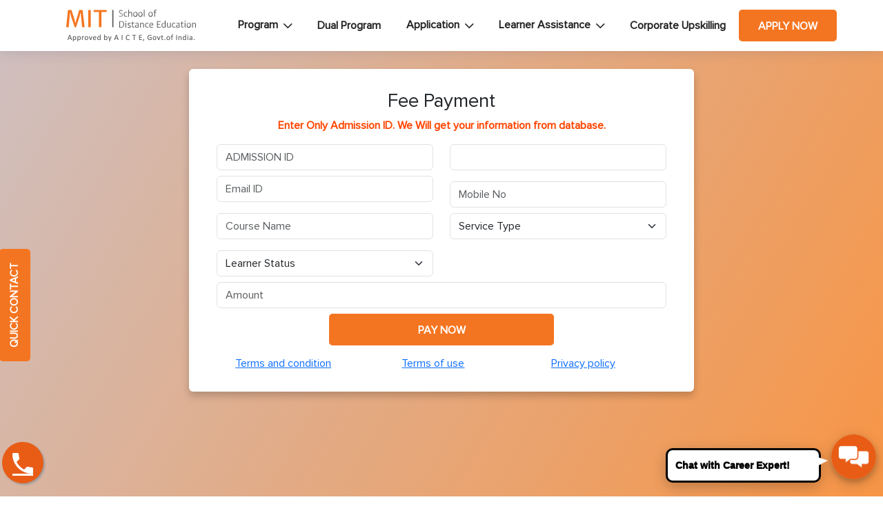

--- FILE ---
content_type: text/html; charset=UTF-8
request_url: https://mitsde.com/harbourPayment
body_size: 14479
content:
<script language="javascript" type="text/javascript">
function sendtoreject(value, id) {
    // alert(id);
    // alert(value);
    window.location.href = 'harbourPayment.php?studentid=' + value;
    /*var conf = confirm("Are you sure reg.id is correct?");
    
     if(conf==true)
     {
        
       window.location.href='OtherFeesPaymentHDFC0.php?studentid='+value;    
        
    }*/

}
</script>
<!DOCTYPE html>
<html lang="en">

<head>
    <meta charset="UTF-8" />
    <meta http-equiv="X-UA-Compatible" content="IE=edge" />
    <meta name="viewport" content="width=device-width,initial-scale=1.0" />
    <meta http-equiv="content-type" content="text/html; charset=UTF-8" />


    <title>Online Payment | Other Fees Payment By ICICI | Pay Online</title>
   
    <meta name="robots" content="noindex, nofollow">
    <!-- CANONICAL TAG -->

    <link rel="canonical" href="https://mitsde.com/harbourPayment" />

    <!-- CANONICAL TAG -->

      <!-- d-verfiy -->

  <meta name="p:domain_verify" content="1533ce8d983d86bc4dcac9b9c87d4a31" />

  <!-- d-verfiy -->
  <!-- ahref -->

  <meta name="ahrefs-site-verification" content="6644cf188e15059033617c5f387a4c9c52727c9a54606f400b00d0fea2b44a77">

  <!-- ahref -->

  <!-- revisit tag -->

  <meta name="revisit-after" content="7 days" />


  <!-- revisit tag -->



  <!--  gtm 2024 april -->
  <!-- Google Tag Manager -->
  <script>
(function(w, d, s, l, i) {
    w[l] = w[l] || [];
    w[l].push({
        'gtm.start': new Date().getTime(),
        event: 'gtm.js'
    });
    var f = d.getElementsByTagName(s)[0],
        j = d.createElement(s),
        dl = l != 'dataLayer' ? '&l=' + l : '';
    j.async = true;
    j.src =
        'https://www.googletagmanager.com/gtm.js?id=' + i + dl;
    f.parentNode.insertBefore(j, f);
})(window, document, 'script', 'dataLayer', 'GTM-TC6SBSS');
  </script>
  <!-- End Google Tag Manager -->

  <!--  gtm 2024 april -->

  <script src='//cdnt.netcoresmartech.com/smartechclient.js'></script>      
<script>        
smartech('create', 'ADGMOT35CHFLVDHBJNIG50K9684NKLUBTHIPB5R89RGQ434FC7L0' );        smartech('register', '80a04087e7a8030b1878063ecc627703');      
  smartech('identify', '');
smartech('dispatch',1,{});  
</script> 


<!-- 22 may new code -->


<!-- Google tag (gtag.js) -->

<script async src="https://www.googletagmanager.com/gtag/js?id=G-2ZR13STXJV"></script>
<script>
  window.dataLayer = window.dataLayer || [];
  function gtag(){dataLayer.push(arguments);}
  gtag('js', new Date());

  gtag('config', 'G-2ZR13STXJV');
</script>

<!-- 22 may new code -->






<!-- Google tag (gtag.js) -->

<script async src="https://www.googletagmanager.com/gtag/js?id=UA-156123392-1"></script>
<script>
  window.dataLayer = window.dataLayer || [];
  function gtag() { dataLayer.push(arguments); }
  gtag('js', new Date());

  gtag('config', 'UA-156123392-1');
</script>

<!-- Google tag (gtag.js) -->


<!-- Meta Pixel Code -->

<script>
  !function (f, b, e, v, n, t, s) {
    if (f.fbq) return; n = f.fbq = function () {
      n.callMethod ?
        n.callMethod.apply(n, arguments) : n.queue.push(arguments)
    };
    if (!f._fbq) f._fbq = n; n.push = n; n.loaded = !0; n.version = '2.0';
    n.queue = []; t = b.createElement(e); t.async = !0;
    t.src = v; s = b.getElementsByTagName(e)[0];
    s.parentNode.insertBefore(t, s)
  }(window, document, 'script',
    'https://connect.facebook.net/en_US/fbevents.js');
  fbq('init', '3666048933534713');
  fbq('track', 'PageView');
</script>

<noscript><img height="1" width="1" style="display:none"
    src="https://www.facebook.com/tr?id=3666048933534713&ev=PageView&noscript=1" />
</noscript>

<!-- End Meta Pixel Code -->

<!-- Event snippet for Website traffic conversion page -->

<script>
  gtag('event', 'conversion', { 'send_to': 'AW-11094775532/ILE1CPrXoYwYEOyts6op' });
</script>

<!-- Google tag (gtag.js) -->

<script async src="https://www.googletagmanager.com/gtag/js?id=AW-11094775532"></script>
<script>
  window.dataLayer = window.dataLayer || [];
  function gtag() { dataLayer.push(arguments); }
  gtag('js', new Date());

  // gtag('config', 'AW-11094775532');
  gtag('config', 'AW-11167672196');
</script>

<!-- Google Tag Manager -->

<script>(function (w, d, s, l, i) {
    w[l] = w[l] || []; w[l].push({
      'gtm.start':
        new Date().getTime(), event: 'gtm.js'
    }); var f = d.getElementsByTagName(s)[0],
      j = d.createElement(s), dl = l != 'dataLayer' ? '&l=' + l : ''; j.async = true; j.src =
        'https://www.googletagmanager.com/gtm.js?id=' + i + dl; f.parentNode.insertBefore(j, f);
  })(window, document, 'script', 'dataLayer', 'GTM-WW26S6M');</script>


<!-- End Google Tag Manager -->
  <!-- GOOGLE CODE -->

  <!-- SCHEMA CODE -->
  <!-- all page same  new tag 22-march- 2024 -->


  <!--all page same  new tag 22-march- 2024 -->

  <!-- 27-may-2024 -->

  <script type="application/ld+json">
{

    "@context": "https://schema.org",

    "@type": "CollegeOrUniversity",

    "name": "MIT School of Distance Education",

    "alternateName": "MIT SDE",

    "url": "https://mitsde.com",

    "logo": "https://mitsde.com/assets/images/new/logo-mit-school-of-distance-education.png",

    "contactPoint": {

        "@type": "ContactPoint",

        "telephone": "+91 9112207207",

        "contactType": "technical support",

        "contactOption": "TollFree",

        "areaServed": "IN",

        "availableLanguage": "en"

    },

    "sameAs": [

        "https://www.facebook.com/MITPuneDistanceEducationOnline/",

        "https://www.instagram.com/mitdistanceeducation/?hl=en",

        "https://www.youtube.com/c/MITSDEPune",

        "https://www.linkedin.com/school/mitsde"

    ]

}
  </script>
  <!-- 27-may-2024 -->

  <!-- Mobile Specific Metas -->

  <!--all page same  Geo Locator -->
  <!-- GEO TAG -->
  <meta name="DC.title" content="MIT School of Distance Education" />
  <meta name="geo.region" content="IN-MH" />
  <meta name="geo.placename" content="MIT Alandi Campus, Pune " />

  <meta name=" geo.position" content="18.675073;73.89194" />

  <meta name="ICBM" content="18.675073, 73.89194" />
  <!-- all page same  GEO TAG -->
    <!-- OGP TAG -->

    <meta property="og:title" content="Online Payment | Other Fees Payment By ICICI | Pay Online">
    <meta property="og:site_name" content="MIT School of Distance Education">
    <meta property="og:url" content="https://mitsde.com/harbourPayment">
    <meta property="og:description"
        content="Earn a Post Graduate Distance Diploma (PGDM) in Project Management which is affordable, industry-relevant and taught by Industry experts in Live sessions.">
    <meta property="og:type" content="website">
    <meta property="og:image" content="https://mitsde.com/newmitsdewebsite2024/assets/images/new/logo-mit-school-of-distance-education.png">

    <!-- / OG TAG -->

    <!-- Page Title -->
    <link rel="icon" type="image/png" href="assets/images/favicon-mit.ico" />
    <link rel="stylesheet" href="assets/css/bootstrap.min.css" />
    <link rel="stylesheet" href="assets/css/bootstrap-select.min.css" />
    <link rel="stylesheet" href="assets/css/slick.min.css" />
    <link rel="stylesheet" href="assets/css/fonts.css" type="text/css" />
    <link rel="stylesheet" href="assets/css/style.css" type="text/css" />
    <link rel="stylesheet" href="assets/css/course-common-internal.css" type="text/css" />
    <link rel="stylesheet" href="assets/css//form-new.css" type="text/css" />
    <!--API for Queck contact----->
    <script src="assets/js/api/jquery-1.10.2.min.js"></script>
    <script type="text/javascript" src="assets/js/api/validation.js" charset="UTF-8"></script>

    <script language="javascript" type="text/javascript">
    function getXMLHTTP() { //fuction to return the xml http object
        var xmlhttp = false;
        try {
            xmlhttp = new XMLHttpRequest();
        } catch (e) {
            try {
                xmlhttp = new ActiveXObject("Microsoft.XMLHTTP");
            } catch (e) {
                try {
                    xmlhttp = new ActiveXObject("Msxml2.XMLHTTP");
                } catch (e1) {
                    xmlhttp = false;
                }
            }
        }

        return xmlhttp;
    }

    function getState(FeesType) {
        alert(FeesType);
        var strURL = "FindOtherFeeHDFCERP.php?FeesType=" + FeesType;
        //alert(strURL)
        var req = getXMLHTTP();

        if (req) {

            req.onreadystatechange = function() {
                if (req.readyState == 4) {
                    // only if "OK"
                    if (req.status == 200) {
                        document.getElementById('statediv').innerHTML = req.responseText;
                        //alert(req.responseText);

                    } else {
                        alert("Problem while using XMLHTTP:\n" + req.statusText);
                    }
                }
            }
            req.open("GET", strURL, true);
            req.send(null);
        }
    }

    function myFunction(e) {

//alert(e.target.value);
document.getElementById("merchant_param4").value = e.target.value

if (e.target.value == 'Coping Workshops + Study Plans') {
    document.getElementById("exampleInputPassword1").value = e.target.value = 499
    
}
if (e.target.value == 'Mentoring Program') {
    document.getElementById("exampleInputPassword1").value = e.target.value = 499
}
if (e.target.value == 'Group Therapy + Counselling Sessions + Harbour Archives') {
    document.getElementById("exampleInputPassword1").value = e.target.value = 999
}

if (e.target.value == 'All 6 Offerings') {
    document.getElementById("exampleInputPassword1").value = e.target.value = 1599
}
if (e.target.value == 'Alumni (Coping Workshops + Harbour Archives)') {
    document.getElementById("exampleInputPassword1").value = e.target.value = 599
}
if (e.target.value == 'Prarambh') {
    document.getElementById("exampleInputPassword1").value = e.target.value = 799
}


}
    </script>

    <script type="text/javascript">
    var ck_name = /^[A-Za-z0-9 ]{3,100}$/;
    var ck_email = /^([\w-]+(?:\.[\w-]+)*)@((?:[\w-]+\.)*\w[\w-]{0,66})\.([a-z]{2,6}(?:\.[a-z]{2})?)$/;
    var ck_username = /^[A-Za-z0-9_]{1,20}$/;
    var ck_password = /^[A-Za-z0-9!@#$%^&*()_]{6,20}$/;
    var ck_mob = /^[\s()+-]*([0-9][\s()+-]*){10}$/;


    function validate(OtherFeesPayment) {
        //alert('hi');

        var LeadID = OtherFeesPayment.merchant_param3.value;
        //var StudentName = OtherFeesPayment.StudentName.value;
        //var email = OtherFeesPayment.EmailID.value;
        //var StudentName = OtherFeesPayment.StudentName.value;
        //var MobileNo = OtherFeesPayment.MobileNo.value;


        var FeesType = OtherFeesPayment.FeesType.value;


        var errors = [];

        if (!ck_name.test(LeadID)) {
            errors[errors.length] = "Please Enter Admission ID .";
        }

        /*if (!ck_name.test(StudentName)) {
         errors[errors.length] = "Please Enter Your Name";
        }*/

        /*if (!ck_email.test(email)) {
         errors[errors.length] = "You must enter a valid email address.";
        }*/
        /*if (!ck_mob.test(MobileNo)) {
         errors[errors.length] = "You must enter a valid Mobile.";
        }*/


        if (FeesType == 0) {
            errors[errors.length] = "Select Fees Type";
        }


        if (errors.length > 0) {
            reportErrors(errors);
            return false;
        }

        return true;
    }

    function reportErrors(errors) {
        var msg = "Please Enter Valide Data...\n";
        for (var i = 0; i < errors.length; i++) {
            var numError = i + 1;
            msg += "\n" + numError + ". " + errors[i];
        }
        alert(msg);
    }
    </script>


    <!----->


    <!----->
   
</head>

<body>
  
    <!-- Google Tag Manager (noscript) -->
    <noscript><iframe src="https://www.googletagmanager.com/ns.html?id=GTM-TC6SBSS"
         height="0" width="0" style="display:none;visibility:hidden"></iframe>
    </noscript>
<!-- End Google Tag Manager (noscript) -->
        <!-- Header Nav Start -->
    
    

<meta name="robots" content="index, follow" />

<!-- dynamic code -->

<nav class="navbar navbar-expand-lg fixed-top navigation">

    <div class="container">
        <a class="navbar-brand" href="index"><img src="assets/images/new/logo-mit-school-of-distance-education.png"
                width="auto" height="auto" title="mit school of distance education logo"
                alt="MIT School of Distance Education Logo">
        </a>
        <button class="navbar-toggler" type="button" data-bs-toggle="collapse" data-bs-target="#navbarSupportedContent"
            aria-controls="navbarSupportedContent" aria-expanded="false" aria-label="Toggle navigation">
            <span class="navbar-toggler-icon"></span>
        </button>
        <div class="collapse navbar-collapse" id="navbarSupportedContent">
            <ul class="navbar-nav ms-auto">

                <!-- first start  -->

                <li class="nav-item dropdown firstNav">
                    <a class="nav-link dropdown-toggle" href="#" role="button" data-bs-toggle="dropdown"
                        aria-expanded="false">Program</a>
                    <ul class="dropdown-menu dropMenu" id="fixissue">

                        <li class="nav-item dropdown secondnav">
                            <a class="nav-link pe-4 text-nowrap" href="executive-mba" role="button">Executive MBA
                                (EMBA)</a>
                            <a class="dropdown-toggle dropdown-toggle-split nav-link" href="#" data-bs-toggle="dropdown"
                                aria-expanded="false"
                                style="position: absolute; right: 0; top: 0; height: 100%; width: 40px; text-align: center;">
                                <span class="visually-hidden">Toggle Dropdown</span>
                            </a>
                            <ul class="dropdown-menu secondDrop">
                                <li><a class="dropdown-item" href="executive-mba-finance-management"
                                        target="_blank">EMBA in Finance Management</a></li>
                                <li><a class="dropdown-item" href="executive-mba-human-resource-management">EMBA in HR
                                        Management</a></li>

                                <li><a class="dropdown-item" href="executive-mba-marketing">EMBA in Marketing
                                        Management</a></li>
                                <li><a class="dropdown-item" href="executive-mba-in-operations">EMBA in Operations
                                        Management</a></li>
                                <li><a class="dropdown-item" href="executive-mba-in-project-management">EMBA in Project
                                        Management</a></li>
                                <li><a class="dropdown-item" href="executive-mba-in-business-analytics-and-ai">EMBA in
                                        Business Analytics and AI</a></li>


                            </ul>
                        </li>

                        <li class="nav-item dropdown secondnav">
                            <a class="nav-link pe-4 text-nowrap"
                                href="post-graduate-diploma-in-management-executive">Post Graduate
                                Diploma in Management
                                (Executive)</a>
                            <a class="dropdown-toggle dropdown-toggle-split nav-link" href="#" data-bs-toggle="dropdown"
                                aria-expanded="false"
                                style="position: absolute; right: 0; top: 0; height: 100%; width: 40px; text-align: center;">
                                <span class="visually-hidden">Toggle Dropdown</span>
                            </a>
                            <ul class="dropdown-menu secondDrop" style="width: 320px;">
                                <li><a class="dropdown-item" href="digital-marketing-strategist">Chief Digital Marketing
                                        Strategist Program </a></li>
                                <li><a class="dropdown-item" href="pgdm-executive-in-digital-marketing">PGDM
                                        (Ex.) in Digital Marketing </a></li>
                                <li><a class="dropdown-item" href="pgdm-executive-in-business-analytics">PGDM
                                        (Ex.) in Business Analytics </a></li>
                                         <li><a class="dropdown-item" href="pgdm-executive-in-information-technology">PGDM
                                        (Ex.) in Information Technology </a></li>
                                                     
                                <li><a class="dropdown-item" href="pgdm-executive-in-modern-project-management">PGDM
                                        (Ex.) in Modern
                                        Project Management </a></li>
                                <li><a class="dropdown-item"
                                        href="pgdm-executive-in-technology-and-operations-management">PGDM
                                        (Ex.) in Technology & Operations </a></li>
                                <li><a class="dropdown-item" href="pgdm-executive-in-human-capital-management">PGDM
                                        (Ex.)
                                        in Human
                                        Capital Management</a>
                                </li>
                                <li><a class="dropdown-item" href="pgdm-executive-in-banking-financial-services">PGDM
                                        (Ex.)
                                        in Banking & Financial Services</a>
                                </li>
                                <li><a class="dropdown-item" href="pgdm-executive-in-finance-management">PGDM
                                        (Ex.)
                                        in Finance Management</a>
                                </li>

                                <li><a class="dropdown-item"
                                        href="pgdm-executive-in-strategic-marketing-management">PGDM (Ex) in
                                        Strategic Marketing Management</a></li>
                                <li><a class="dropdown-item" href="pgdm-executive-in-material-management">PGDM (Ex) in
                                        Material Management</a></li>
                                <li><a class="dropdown-item"
                                        href="pgdm-executive-in-global-logistics-and-supply-chain-management">PGDM
                                        (Ex.) in Global Logistics & Supply Chain</a></li>

                                <li><a class="dropdown-item"
                                        href="pgdm-executive-in-construction-and-project-management">PGDM (Ex.)
                                        in Construction and Project</a></li>



                            </ul>
                        </li>

                        <li class="nav-item dropdown secondnav">
                            <a class="nav-link pe-4 text-nowrap" href="post-graduate-diploma-in-management">Post
                                Graduate Diploma in
                                Management</a>
                            <a class="dropdown-toggle dropdown-toggle-split nav-link" href="#" data-bs-toggle="dropdown"
                                aria-expanded="false"
                                style="position: absolute; right: 0; top: 0; height: 100%; width: 40px; text-align: center;">
                                <span class="visually-hidden">Toggle Dropdown</span>
                            </a>
                            <ul class="dropdown-menu secondDrop" style="width: 320px;">
                                <li><a class="dropdown-item" href="pg-diploma-in-project-management">PGDM in Project
                                        Management </a>
                                </li>
                                <li><a class="dropdown-item" href="pg-diploma-in-operations-management">PGDM in
                                        Operations
                                        Management</a></li>

                                <li><a class="dropdown-item" href="pg-diploma-in-human-resource-management">PGDM in
                                        Human Resource
                                        Management</a></li>
                                <li><a class="dropdown-item" href="pg-diploma-in-information-technology">PGDM in
                                        Information
                                        Technology</a></li>
                                <li><a class="dropdown-item" href="pg-diploma-in-marketing-management">PGDM in Marketing
                                        Management</a></li>
                                <li><a class="dropdown-item" href="pg-diploma-in-finance-management">PGDM in Finance
                                        Management</a>
                                </li>
                                <li><a class="dropdown-item" href="pg-diploma-in-supply-chain-management">PGDM in
                                        Logistics and Supply
                                        Chain
                                        Management</a></li>
                                <li><a class="dropdown-item" href="pg-diploma-in-material-management">PGDM in Material
                                        Management</a></li>
                                <li><a class="dropdown-item" href="pg-diploma-in-banking-finance">PGDM in Banking &
                                        Financial Services</a></li>
                                <li><a class="dropdown-item"
                                        href="pg-diploma-in-construction-and-project-management">PGDM in
                                        Construction And
                                        Project Management</a></li>

                            </ul>
                        </li>

                        <!-- PGDM -->

                        <li class="nav-item dropdown secondnav">
                            <a class="nav-link pe-4 text-nowrap" href="post-graduate-certificate-in-management">Post
                                Graduate
                                Certificate in
                                Management</a>
                            <a class="dropdown-toggle dropdown-toggle-split nav-link" href="#" data-bs-toggle="dropdown"
                                aria-expanded="false"
                                style="position: absolute; right: 0; top: 0; height: 100%; width: 40px; text-align: center;">
                                <span class="visually-hidden">Toggle Dropdown</span>
                            </a>
                            <ul class="dropdown-menu secondDrop" style="width: 255px;">
                                <li><a class="dropdown-item" href="post-graduate-certificate-in-business-analytics">PGCM
                                        Business
                                        Analytics </a></li>
                                <li><a class="dropdown-item" href="post-graduate-cetificate-in-digital-marketing">PGCM
                                        Digital
                                        Marketing</a></li>



                            </ul>
                        </li>





                        <li class="nav-item dropdown secondnav">
                            <a class="nav-link pe-4 text-nowrap"
                                href="post-graduate-diploma-in-business-administration">Post
                                Graduate Diploma in Business
                                Administration</a>
                            <a class="dropdown-toggle dropdown-toggle-split nav-link" href="#" data-bs-toggle="dropdown"
                                aria-expanded="false"
                                style="position: absolute; right: 0; top: 0; height: 100%; width: 40px; text-align: center;">
                                <span class="visually-hidden">Toggle Dropdown</span>
                            </a>
                            <ul class="dropdown-menu secondDrop" style="width: 320px;">
                                <li><a class="dropdown-item" href="pgdba-in-operations-management">PGDBA in Operations
                                        Management</a></li>
                                <li><a class="dropdown-item" href="pgdba-in-finance">PGDBA in Finance Management</a>
                                </li>

                                <li><a class="dropdown-item" href="pgdba-in-human-resource-management">PGDBA in Human
                                        Resource
                                        Management</a></li>
                                <li><a class="dropdown-item" href="pgdba-in-information-technology">PGDBA in Information
                                        Technology</a></li>
                                <li><a class="dropdown-item" href="pgdba-in-marketing-management">PGDBA in Marketing
                                        Management</a></li>




                            </ul>
                        </li>

                        <!-- cap -->
                        <li class="nav-item dropdown secondnav">
                            <a class="nav-link pe-4 text-nowrap" href="#">Career Accelerator Program</a>
                            <a class="dropdown-toggle dropdown-toggle-split nav-link" href="#" data-bs-toggle="dropdown"
                                aria-expanded="false"
                                style="position: absolute; right: 0; top: 0; height: 100%; width: 40px; text-align: center;">
                                <span class="visually-hidden">Toggle Dropdown</span>
                            </a>
                            <ul class="dropdown-menu secondDrop" style="width: 255px;">
                                <li><a class="dropdown-item" href="power-bi-certification">SQL Power bi certification
                                    </a></li>
                                <li><a class="dropdown-item" href="gen-ai-for-educators">Gen AI for Educators
                                    </a></li>
                                <!-- <li><a class="dropdown-item" href="advanced-certificate-in-ui-ux">Advanced Certificate
                                        In UI
                                        UX</a></li> -->

                                <!-- <li><a class="dropdown-item" href="ai-in-digital-marketing">AI in Digital Marketing</a>
                                </li> -->
                                <!--<li><a class="dropdown-item" href="ai-in-machine-learning">AI and Machine Learning</a>
                                </li>

                                <li><a class="dropdown-item" href="data-science">Data Science</a></li>-->




                            </ul>
                        </li>
                        <!-- cap -->

                        <!-- certifications -->

                        <li class="nav-item dropdown secondnav">
                            <a class="nav-link pe-4 text-nowrap" href="#">Professional Certificate Programs</a>
                            <a class="dropdown-toggle dropdown-toggle-split nav-link" href="#" data-bs-toggle="dropdown"
                                aria-expanded="false"
                                style="position: absolute; right: 0; top: 0; height: 100%; width: 40px; text-align: center;">
                                <span class="visually-hidden">Toggle Dropdown</span>
                            </a>
                            <ul class="dropdown-menu secondDrop" style="width: 320px;">
                                <li><a class="dropdown-item" href="certification-in-project-management">Certification in
                                        Project Management</a></li>
                                <li><a class="dropdown-item" href="certification-in-marketing-management">Certification
                                        in Marketing Management</a></li>
                                <li><a class="dropdown-item"
                                        href="certification-in-human-resource-management">Certification in Human
                                        Resource Management</a>
                                </li>
                                <li><a class="dropdown-item" href="certification-in-operations-management">Certification
                                        in Operations Management</a>
                                </li>

                                <li><a class="dropdown-item" href="certification-in-material-management">Certification
                                        in Material Management</a></li>
                                <li><a class="dropdown-item"
                                        href="certification-in-supply-chain-management">Certification in Logistics
                                        and Supply Chain</a></li>

                                <li><a class="dropdown-item" href="certification-in-finance-management">Certification in
                                        Finance Management</a></li>

                            </ul>
                        </li>
                        <!-- certifications -->



                    </ul>
                </li>

                <!-- first end  -->

                <!-- second nav -->
                <li class="nav-item firstNav">
                    <a class="nav-link" style="width: max-content;" href="pgdm-executive-emba-dual-program">Dual
                        Program</a>
                </li>

                <!-- second nav  end-->

                <!-- second nav -->

                <li class="nav-item dropdown firstNav">
                    <a class="nav-link dropdown-toggle" href="#" role="button" data-bs-toggle="dropdown"
                        aria-expanded="false">Application</a>


                    <ul class="dropdown-menu dropMenu">
                        <li class="nav-item dropdown secondnav">
                            <a class="nav-link dropdown-toggle" href="javascript:void(0)" role="button"
                                data-bs-toggle="dropdown" aria-expanded="false">Knowledge Center</a>
                            <ul class="dropdown-menu secondDrop">
                                <!-- Newly Added Knowledge Center Pages -->
                                <li><a class="dropdown-item"
                                        href="/knowledge-center/mba-vs-pgdm-which-one-is-better-for-your-career"
                                        target="_blank">MBA vs PGDM</a></li>
                                <li><a class="dropdown-item" href="/knowledge-center/pgdm-for-career-switchers"
                                        target="_blank">Career Switch</a></li>
                                <li><a class="dropdown-item"
                                        href="/knowledge-center/pgdm-a-good-option-for-working-professionals"
                                        target="_blank">Working Professionals</a></li>
                                <li><a class="dropdown-item" href="/knowledge-center/scope-of-pgdm-in-india"
                                        target="_blank">Scope of PGDM</a></li>
                                <li><a class="dropdown-item"
                                        href="/knowledge-center/best-career-opportunities-after-completing-a-finance-course"
                                        target="_blank">Finance Careers</a></li>
                                <li><a class="dropdown-item"
                                        href="/knowledge-center/how-a-pgdm-in-marketing-shapes-your-career-trajectory"
                                        target="_blank">PGDM Marketing</a></li>
                                <li><a class="dropdown-item"
                                        href="/knowledge-center/jobs-after-pgdm-in-operations-management"
                                        target="_blank">PGDM Operations</a></li>
                            </ul>
                        </li>
                        <li><a class="dropdown-item" href="https://blog.mitsde.com/" target="_blank">Blog</a></li>
                        <li><a class="dropdown-item" href="application-process">Admission Process</a></li>

                        <li><a class="dropdown-item" href="faq">FAQs</a></li>
                        <li><a class="dropdown-item" href="refer-friend">Refer a Friend</a></li>
                        <li><a class="dropdown-item" href="download-brochure">Download Brochure</a></li>
                        <li><a class="dropdown-item" href="new-admission-form-payment" target="_black">Pay Now</a></li>

                    </ul>

                </li>

                <!-- second nav  end-->

                <!-- third nav -->

                <li class="nav-item dropdown firstNav">
                    <a class="nav-link dropdown-toggle" href="#" role="button" data-bs-toggle="dropdown"
                        aria-expanded="false">Learner Assistance</a>
                    <ul class="dropdown-menu dropMenu">
                        <li class="nav-item dropdown secondnav">
                            <a class="nav-link dropdown-toggle" href="javascript:void(0)" role="button"
                                data-bs-toggle="dropdown" aria-expanded="false">Placement</a>
                            <ul class="dropdown-menu secondDrop">
                                <li><a class="dropdown-item" href="placement">Placement</a> </li>
                                <li><a class="dropdown-item" href="https://alumni.mitsde.com/"
                                        target="_blank">Alumni</a></li>


                            </ul>
                        </li>


                        <li><a class="dropdown-item" href="academic">Academic</a></li>

                        <li class="nav-item dropdown secondnav">
                            <a class="nav-link dropdown-toggle" href="javascript:void(0)" role="button"
                                data-bs-toggle="dropdown" aria-expanded="false">MIT office of career services</a>
                            <ul class="dropdown-menu secondDrop">
                                <li><a class="dropdown-item" href="mit-office-of-career-services">I’m a MITSDE
                                        Student</a> </li>
                                <li><a class="dropdown-item" href="mocs-for-external-learner">I’m a Non-MITSDE
                                        Student</a></li>
                                <li><a class="dropdown-item" href="student-mental-well-being-support">Mental Health
                                        Helpline</a></li>


                            </ul>
                        </li>

                        <!-- <li><a class="dropdown-item" href="mit-office-of-career-services">MIT office of career services
                            </a></li> -->
                        <li><a class="dropdown-item" href="chat-with-support">Student Support</a></li>

                        <li><a class="dropdown-item" href="learner-type-payment">Fee Payment</a></li>


                        <li><a class="dropdown-item" href="sample-certificate">Sample Certificate</a></li>
                        <li><a class="dropdown-item" href="aicte-feedback-facility">AICTE Feedback Facility</a></li>

                    </ul>
                </li>

                <li class="nav-item firstNav">
                    <a class="nav-link" style="width: max-content;" href="csbe">Corporate Upskilling</a>
                </li>
                <!-- <li class="nav-item firstNav">
                    <a class="nav-link" style="width: max-content;" href="corporate-upskilling" target="_blank">Corporate Upskilling</a>
                </li> -->



                <!-- third nav  end-->




            </ul>
            <!-- <ul class="socials">
                <a class="socials-links" href="https://www.facebook.com/MITPuneDistanceEducationOnline"
                    target="_black"><i class="mtsk-facebook" style="color: #078aed"></i></a>
                <a class="socials-links" href="https://www.instagram.com/mitdistanceeducation/" style="color: #ce2778"
                    target="_black"><i class="mtsk-instagram"></i></a>
                <a class="socials-links" href="https://www.linkedin.com/school/mitsde/" style="color: #2967d1;"
                    target="_black"><i class="mtsk-linkedIn"></i></a>
                <a class="socials-links" href="https://www.youtube.com/@MITSDEPune" target="_black"
                    style="color: red;"><i class="fa-brands fa-youtube fa-lg"></i> </a>
                <a href="tel:91 9112-2072-07" style="width: max-content; text-decoration: none; color: #000;">
                    <strong>+91
                        9112-2072-07</strong></a>
            </ul> -->
            <button type="button" class="btn btn-primary mit-button" data-bs-toggle="modal"
                data-bs-target="#enquiryModal-download-form">Apply Now
            </button>
            <!-- <a href="https://mitsde.com/apply/register/index" target="_black"> <button type="button"
                    class="btn btn-primary mit-button btn-ripple">Apply Now</button></a> -->
        </div>
    </div>
</nav>
    <script>
    window.onload = function() {
        var d = new Date().getTime();
        document.getElementById("tid").value = d;
    };
    </script>
    <!-- Header Nav End --->
    <main class="main-body">
        <!-- <section class="admissionbanner admissioninner-banner">
            <div class="container">
                <div class="row">
                    
                </div>
            </div>
        </section> -->


        <div class="container-fluid px-1 py-5 mx-auto">
            <div class="row d-flex justify-content-center">
                <div class="col-xl-7 col-lg-8 col-md-9 col-11 text-center">

                    <div class="card">
                        <!-- <h5 class="text-center mb-4">Powering world-class companies</h5> -->
                        <h3>Fee Payment</h3>
                        <p class="blue-text"><b>Enter Only Admission ID. We Will get your information from database.</b>
                        </p>
                        <form action="ccavRequestHandlerH.php" name="OtherFeesPayment" id="OtherFeesPayment"
                            onSubmit="return validate(this);" method="post">

                            <input type="hidden" name="tid" id="tid" />
                            <!--<input type="hidden" name="merchant_id" id="merchant_id" value="193023"/>-->
                            <input type="hidden" name="merchant_id" id="merchant_id" value="2874274" />
                            <input type="hidden" name="order_id" value="180126065046" />
                            <input type="hidden" name="currency" value="INR" />
                            <input type="hidden" name="redirect_url" id="redirect_url"
                                value="https://mitsde.com/ccavResponseHandlerH.php" />
                            <input type="hidden" name="cancel_url" id="cancel_url"
                                value="https://mitsde.com/ccavResponseHandlerH.php" />
                            <input type="hidden" name="language" value="EN" />


                            <div class="row justify-content-between text-left">
                                <div class="form-group col-sm-6 flex-column d-flex">
                                    <input type="text" class="form-control" name="AdmissionID" id="AdmissionID"
                                        onChange="sendtoreject(this.value,this.id);" value=""
                                        placeholder="Admission ID" style="text-transform:uppercase">
                                    <input type="hidden" class="form-control" name="merchant_param3"
                                        id="merchant_param3" value="" placeholder="Admission ID"
                                        style="text-transform:uppercase">
                                </div>


                                <div class="form-group col-sm-6 flex-column d-flex">
                                    <input type="text" class="form-control" name="delivery_name" readonly
                                        id="StudentName" value=" "
                                        placeholder="Student Name">


                                </div><input type="hidden" name="delivery_address" value="Pune" />
                            </div>

                            <div class="row justify-content-between text-left mt-2" >
                                <div class="form-group col-sm-6 flex-column d-flex"> <input type="text"
                                        class="form-control" name="billing_email" readonly id="EmailID"
                                        value="" placeholder="Email ID">
                                </div>


                                <div class="form-group col-sm-6 flex-column d-flex mt-2">
                                    <div class="form-group"><input type="text" class="form-control" name="delivery_tel"
                                            readonly id="MobileNo" value=""
                                            placeholder="Mobile No"> </div>
                                </div>
                                <div class="form-group col-sm-6 flex-column d-flex mt-2">
                                    <input type="text" class="form-control" name="merchant_param1" readonly
                                        id="merchant_param1" value=""
                                        placeholder="Course Name">
                                </div>
                                <input type="hidden" class="form-control" name="SpecializationID" readonly
                                    id="SpecializationID" value=""
                                    placeholder="Course Name">



                                <input type="hidden" name="delivery_address" value="" /></td>
                                <input type="hidden" name="delivery_city" value="" /></td>
                                <input type="hidden" name="delivery_state" value="" /></td>
                                <input type="hidden" name="delivery_zip" value="" /></td>
                                <input type="hidden" name="delivery_country" value="" /></td>
                                <!-- <div class="form-group col-sm-6 flex-column d-flex"> <label class="form-control-label ">
                                        Name of Student<span class="text-danger">
                                            *</span></label> <input type="text" id="form_name_candidate"
                                        name="form_name_candidate" placeholder="Name of Student">




                                </div> -->
                                <div class="form-group col-sm-6 flex-column d-flex mt-2">



                                    <select class="form-select form-select-md" name="Service Type" id="Service Type" onchange="myFunction(event)">
                                        <option disabled selected>Service Type</option>
                                        <option value="Coping Workshops + Study Plans">Coping Workshops + Study Plans</option>
                                        <option value="Mentoring Program">Mentoring Program</option>
                                        <option value="Group Therapy + Counselling Sessions + Harbour Archives">Group Therapy + Counselling Session</option>
                                        <option value="All 6 Offerings">All 6 Offerings</option>
                                        <option value="Alumni (Coping Workshops + Harbour Archives)">Alumni (Coping Workshops + Harbour Archives)</option>
                                        <option value="Prarambh">Prarambh</option>
                                    </select>
                                </div>

                                <div class="form-group col-sm-6 flex-column d-flex mt-2">



                                <select class="form-select form-select-md mt-2" id="merchant_param5" name="merchant_param5">
                                    <option disabled selected>Learner Status</option>
                                    <option value="Alumni">Alumni</option>
                                    <option value="Current Student">Current Student</option>
                                </select>
                            </div>

                            <div class="form-group mt-2">
                                    <div>
                                        <input type="text" readonly class="form-control" name="amount" value=""
                                            id="exampleInputPassword1" placeholder="Amount">
                                            <input type="hidden" readonly class="form-control" id="merchant_param2" name="merchant_param2" value="136" >
                                        <input type="hidden" readonly class="form-control" id="merchant_param4" name="merchant_param4" value="" >
                                            
                                    </div>
                                </div>
                                <div id="emi_div" style="display: none">
                                    <table border="1" width="100%">
                                        <tr>
                                            <td colspan="2">EMI Section </td>
                                        </tr>
                                        <tr>
                                            <td> Emi plan id: </td>
                                            <td><input readonly type="text" id="emi_plan_id" name="emi_plan_id"
                                                    value="" /> </td>
                                        </tr>
                                        <tr>
                                            <td> Emi tenure id: </td>
                                            <td><input readonly type="text" id="emi_tenure_id" name="emi_tenure_id"
                                                    value="" /> </td>
                                        </tr>
                                        <tr>
                                            <td>Pay Through</td>
                                            <td>
                                                <select name="emi_banks" id="emi_banks">
                                                </select>
                                            </td>
                                        </tr>
                                        <tr>
                                            <td colspan="2">
                                                <div id="emi_duration" class="span12">
                                                    <span class="span12 content-text emiDetails">EMI Duration</span>
                                                    <table id="emi_tbl" cellpadding="0" cellspacing="0" border="1">
                                                    </table>
                                                </div>
                                            </td>
                                        </tr>
                                        <tr>
                                            <td id="processing_fee" colspan="2">
                                            </td>
                                        </tr>
                                    </table>
                                </div>





                               






                                <div class="center mt-2">
                                    <button type="submit" onclick="myfunction()" style="width: 50%;"
                                        class="btn btn-primary mit-button">Pay Now</button>
                                </div>



                        </form>

                        <div class="row" style="padding-top: 15px;">
                            <div class="col-sm-4"><a href="terms-and-conditions" target="_blank">Terms and condition</a>
                            </div>
                            <div class="col-sm-4"><a href="images/onlinepaymentpolicy/Terms of Use-pdf.pdf"
                                    target="_blank">Terms of use</a></div>
                            <div class="col-sm-4"><a href="images/onlinepaymentpolicy/Privacy Policy.pdf"
                                    target="_blank">Privacy policy</a></div>


                            <div>
                            </div>

                        </div>

                        <div class="submitbtn123"></div><!-- /.comment-form -->
                    </div>
                </div>
            </div>
        </div>
















        
    </main>
    <!-- Footer Start -->

    <footer class="footer mt-4">
    <div class="container">
        <div class="row res-row">

            <div class="col-md-12 col-lg-3">
                <div class="logo-img">


                    <a href="https://mitsde.com/index.php">
                        <img src="assets/images/new/logo-mit-school-of-distance-education.png" width="auto"
                            height="auto" class="img-fluid" title="mit school of distance education logo" alt="MITSDE logo"
                            style="margin-left: -28px;" />
                    </a>

                </div>
                <p class="mt-4">MITSDE is a solution-oriented, skill-focused wing of MIT, Pune engaged in imparting
                    high-end
                    technical training.</p>


                <ul class="socials social-footer mt-4">
                    <a class="socials-links" href="https://www.facebook.com/MITPuneDistanceEducationOnline"
                        target="_black"><i class="mtsk-facebook" style="color: #078aed"></i></a>
                    <a class="socials-links" href="https://www.instagram.com/mitdistanceeducation/"
                        style="color: #ce2778" target="_black"><i class="mtsk-instagram"></i></a>
                    <a class="socials-links" href="https://www.linkedin.com/school/mitsde/" style="color: #2967d1;"
                        target="_black"><i class="mtsk-linkedIn"></i>
                    </a>
                    <a class="socials-links" href="https://www.youtube.com/@MITSDEPune" style="color: #2967d1;"
                        target="_black"><i class="#"><i class="fa-brands fa-youtube fa-lg" style="color: red;"></i></i>
                    </a>



                </ul>


                <div class="mt-4">
                    <a href="https://elibrary.mitsde.com/" target="_blank" class="btn btn-primary mit-button"
                        style="background: #F47521 !important; color: #fff !important; padding: 10px !important">ENROLLED
                        STUDENT SUPPORT</a>
                </div>

                <div class="row mt-5">
                    <p><a href="https://g.co/kgs/4JAQB49" target="_blank"><img src="assets/images/common-images/google-rating.jpg" title="Google Rating 4.8 out of 5 based on 8000 reviews" alt="Google Rating 4.8 out of 5 based on 8000 reviews" width="250" class="rounded-4"></a></p>
                </div>




            </div>
            <div class="col-md-12 col-lg-3 courses-list">

                <div class="row d-flex justify-content-center">

                    <div class="col-md-6 col-6 pink">
                        <h2>Links</h2>
                        <ul>
                            <li><a class="dropdown-item" href="international-relations" target="_blank">International Relations</a></li>
                            <li><a class="dropdown-item" href="contact-us" target="_blank">Contact</a></li>

                            <li><a class="dropdown-item" href="https://blog.mitsde.com/" target="_blank">Blog</a></li>
                            <li><a class="dropdown-item" href="careers" target="_blank">Careers</a></li>
                            <li><a class="dropdown-item" href="application-process" target="_blank">Admissions</a>
                            </li>
                            <li> <a class="dropdown-item" href="placement" target="_blank">Placement</a></li>
                            <li><a class="dropdown-item" href="recognition-approval" target="_blank">Recognition &
                                    Approval
                                </a></li>
                            <li><a class="dropdown-item" href="mandatory-disclosure" target="_blank">Mandatory
                                    Disclosure</a></li>
                            <li><a class="dropdown-item" href="https://myaccount.mitsde.com/" target="_blank">My
                                    Account</a></li>
                            <li><a class="dropdown-item" href="refer-friend" target="_blank">Refer a Friend</a></li>
                            <li><a class="dropdown-item" href="feedback" target="_blank">Feedback</a></li>
                            <!-- <li><a class="dropdown-item" href="read-more.php" target="_blank">Read More</a></li> -->
                            <li><a class="dropdown-item" href="about-us" target="_blank">About Us</a></li>
                            <li><a class="dropdown-item" href="hire-from-mitsde" target="_blank">Hire From Mitsde</a></li>
                            <li><a class="dropdown-item" href="apna-advantage/">Apna Advantage</a></li>






                        </ul>

                    </div>


                </div>

            </div>
            <div class="col-md-12 col-lg-3 courses-list">
                <div class="cc-list">
                    <h2>Contact Info</h2>
                    <div class="cc-details mail-details">
                        <span class="mtsk-mail"></span>

                        <a href="mailto:admissions@mitsde.com"
                            style="text-decoration: none; color: black;">admissions@mitsde.com</a>

                    </div>
                    <div class="cc-details mt-3">
                        <span class="mtsk-phone">
                            <a href="tel:+9112207207" style="text-decoration: none; color: black;">9112-207-207</a>


                        </span>




                    </div>
                    <div class="cc-details mt-3">
                        <span class="mtsk-location"></span>
                        <p><a href="https://maps.app.goo.gl/oshK8Zhpk2vHBxny8" target="_blank" style="text-decoration: none; color:black;">MIT Alandi Campus, Moshi-Alandi Road, Opposite to Gajanan Maharaj Sansthan Alandi Pune,
                                Maharashtra 412105</a></p>
                    </div>
                </div>
                <div class="cc-list time-list">

                    <h2>Opening Hours</h2>
                    <div class="cc-details">
                        <span class="mtsk-time"></span>
                        <p>Mon - Fri : 9.30 am - 05.30 pm</p>
                    </div>
                </div>

            </div>

            <script type="text/javascript">
        
            if (navigator.geolocation) {
                navigator.geolocation.getCurrentPosition(showPosition,showError);
            }
        

        function showPosition(Position) {
            document.querySelector('.myFormF input[name="latitude"]').value = Position.coords.latitude;
            document.querySelector('.myFormF input[name="longitude"]').value = Position.coords.longitude;
        }
        function showError(error){
            switch(error.code){
                case error.PERMISSION_DENIED:
                    //alert("ERROR");
                   // location.reload();
                    break;
            }
        }
        
    </script>
<div class="col-md-12 col-lg-3 bg-dark pt-3 pb-3 rounded " style="height: max-content;">
    <h3 class="text-white">Get in touch </h3>



    <form action="thankyou.php" method="post" class="reservation-form mt-20 myFormF" accept-charset="utf-8"
        name="menuContactform" id="menuContactform" novalidate="novalidate">
        <input type="hidden" name="csrf_test_name" value="e678298614a47d7e40efe0ccaf02b49c" />
        <input type="hidden" id="product_id3" name="product_id3" value="0" />
        <input type="hidden" id="product_name3" name="product_name3" value="" />
        <input type="hidden" name="request_type3" value="Enquiry" />

        <div class="mb-3">

            <input name="first_name3" type="text" class="form-control" value="First Name*"
                onBlur="javascript:addDefault(this,'menuContactform')" onFocus="javascript:removeDefault(this)"
                validate="Required|First Name*" />
        </div>
        <div class="mb-3">

            <input name="email3" type="text" class="form-control" value="Email*"
                onBlur="javascript:addDefault(this,'menuContactform')" onFocus="javascript:removeDefault(this)"
                validate="Email|Email*" />
        </div>
        <div class="mb-3">

            <input name="MobileNumber" class="form-control" type="text" pattern="[0-9]" value="MobileNumber*"
                onBlur="javascript:addDefault(this,'menuContactform')" onFocus="javascript:removeDefault(this)"
                validate="Required|Phone|Phone*" />
        </div>


        <select name="state" class="form-select form-control   mb-3" id="state"
            onBlur="javascript:addDefault(this,'menuContactform')" onFocus="javascript:removeDefault(this)"
            validate="Required|State|State*">

            <option value>Select State</option>
            <option value="Andhra Pradesh">Andhra Pradesh</option>
            <option value="Andaman and Nicobar Islands">Andaman and Nicobar Islands</option>
            <option value="Arunachal Pradesh">Arunachal Pradesh</option>
            <option value="Assam">Assam</option>
            <option value="Bihar">Bihar</option>
            <option value="Chandigarh">Chandigarh</option>
            <option value="Chhattisgarh">Chhattisgarh</option>
            <option value="Dadar and Nagar Haveli">Dadar and Nagar Haveli</option>
            <option value="Daman and Diu">Daman and Diu</option>
            <option value="Delhi">Delhi</option>
            <option value="Lakshadweep">Lakshadweep</option>
            <option value="Puducherry">Puducherry</option>
            <option value="Goa">Goa</option>
            <option value="Gujarat">Gujarat</option>
            <option value="Haryana">Haryana</option>
            <option value="Himachal Pradesh">Himachal Pradesh</option>
            <option value="Jammu and Kashmir">Jammu and Kashmir</option>
            <option value="Jharkhand">Jharkhand</option>
            <option value="Karnataka">Karnataka</option>
            <option value="Kerala">Kerala</option>
            <option value="Madhya Pradesh">Madhya Pradesh</option>
            <option value="Maharashtra">Maharashtra</option>
            <option value="Manipur">Manipur</option>
            <option value="Meghalaya">Meghalaya</option>
            <option value="Mizoram">Mizoram</option>
            <option value="Nagaland">Nagaland</option>
            <option value="Odisha">Odisha</option>
            <option value="Punjab">Punjab</option>
            <option value="Rajasthan">Rajasthan</option>
            <option value="Sikkim">Sikkim</option>
            <option value="Tamil Nadu">Tamil Nadu</option>
            <option value="Telangana">Telangana</option>
            <option value="Tripura">Tripura</option>
            <option value="Uttar Pradesh">Uttar Pradesh</option>
            <option value="Uttarakhand">Uttarakhand</option>
            <option value="West Bengal">West Bengal</option>
        </select>

        <select name="HQ" id="HQ" class="form-select form-control mb-4"
            onBlur="javascript:addDefault(this,'menuContactform')" onFocus="javascript:removeDefault(this)"
            validate="Required|HQ*">

            <option value="" readonly>Select Highest Qualification</option>
            <option value="graduation">Graduation</option>
            <option value="post graduation">Post Graduation</option>
            <option value="Diploma">Diploma</option>
        </select>
                      <input name="Divice" type="hidden" value="desktop"  />
					   <input name="PageName" type="hidden" value="harbourPayment.php"  />
                       <input type="hidden" name="latitude" value="">
                       <input type="hidden" name="longitude" value="">
        <!--<input type="hidden" id="online-ui-ux-lacknow" name="online-ui-ux-lacknow" value="online-ui-ux-lacknow" />-->

        <div class="form-check">
            <input class="form-check-input" type="checkbox" value="" id="flexCheckChecked" checked>

            <small class="text-white" style="font-size: 11px; text-align-last: center;">&nbsp;I authorize MIT-SDE
                representative to contact &nbsp;&nbsp;&nbsp;me,this will override DND/NDNC registry.</small>
        </div>

        <div class="form-group ">
            <input type="hidden" name="submitthirdcontact" value="submitthirdcontact" />
            <button type="button" id="submitbtn1" class="btn btn-primary mit-button mit-footer btn-ripple w-100 "
                onClick="validate('menuContactform')">
                Register Now
            </button>
        </div>


    </form>

</div>
</div>                        <hr>
            <div class="row res-row mt-5 me-auto">
                <div class="col-md-12 col-lg-5 courses-list">
                    <h2>PGDM Specialization</h2>
                    <!-- hero 16  -->
                    <ul class="hero16">
                        <li><a class="dropdown-item" href="pg-diploma-in-project-management">PGDM in Project Management
                            </a>
                        </li>
                        <li><a class="dropdown-item" href="pg-diploma-in-operations-management">PGDM in Operations
                                Management</a></li>

                        <li><a class="dropdown-item" href="pg-diploma-in-human-resource-management">PGDM in Human
                                Resource
                                Management</a></li>
                        <li><a class="dropdown-item" href="pg-diploma-in-information-technology">PGDM in Information
                                Technology</a></li>
                        <li><a class="dropdown-item" href="pg-diploma-in-marketing-management">PGDM in Marketing
                                Management</a></li>
                        <li><a class="dropdown-item" href="pg-diploma-in-finance-management">PGDM in Finance
                                Management</a>
                        </li>
                        <li><a class="dropdown-item" href="pg-diploma-in-supply-chain-management">PGDM in Logistics and
                                Supply
                                Chain
                                Management</a></li>
                        <li><a class="dropdown-item" href="pg-diploma-in-material-management">PGDM in Material
                                Management</a></li>
                        <li><a class="dropdown-item" href="pg-diploma-in-banking-finance">PGDM in Banking &
                                Financial Services</a></li>
                        <li><a class="dropdown-item" href="pg-diploma-in-construction-and-project-management">PGDM in
                                Construction And
                                Project Management</a></li>
                    </ul>

                    <hr>
                    <div class="cc-list">
                        <h2>PG Certification</h2>
                        <ul>

                            <li><a class="dropdown-item" href="https://mitsde.com/post-graduate-certificate-in-business-analytics">PGCM Business Analytics</a></li>
                            <li><a class="dropdown-item" href="https://mitsde.com/post-graduate-cetificate-in-digital-marketing">PGCM Digital Marketing</a></li>
                        </ul>


                    </div>
                    <hr>


                    <div class="cc-list">
                        <h2>PGDM Courses in Lucknow</h2>
                        <ul>

                            <li>

                                <a class="dropdown-item" href="online-pgdm-colleges-in-lucknow" target="_blank">PGDM
                                    Courses in Lucknow</a>

                            </li>

                            <!-- <li>

                                <a class="dropdown-item" href="online-ui-ux-design-courses-in-lucknow"
                                    target="_blank">UI
                                    UX Course in Lucknow</a>

                            </li> -->
                            <li>

                                <a class="dropdown-item" href="online-ai-digital-marketing-courses-in-lucknow"
                                    target="_blank">AI Digital Marketing Courses in Lucknow</a>

                            </li>
                        </ul>


                    </div>
                    <hr>

                    <div class="cc-list">
                        <h2>PGDM Courses in Kolkata</h2>
                        <ul>

                            <li>

                                <a class="dropdown-item" href="online-pgdm-colleges-in-kolkata" target="_blank">PGDM
                                    Courses in Kolkata</a>

                            </li>
                            <!-- <li>

                                <a class="dropdown-item" href="online-ui-ux-design-courses-in-kolkata"
                                    target="_blank">UI
                                    UX Course in Kolkata</a>

                            </li> -->
                            <li>

                                <a class="dropdown-item" href="online-ai-digital-marketing-courses-in-kolkata"
                                    target="_blank">AI Digital Marketing Courses in Kolkata</a>

                            </li>
                        </ul>


                    </div>
                    <hr>



                </div>


                <div class="col-md-12 col-lg-4  courses-list">
                    <div class="cc-list">
                        <h2>Dual Executive Programs</h2>
                        <ul>
                            <li><a class="dropdown-item" href="https://mitsde.com/pgdm-executive-emba-dual-program">EMBA+ PGDM Executive</a></li>


                        </ul>



                    </div>
                    <hr>
                    <div class="cc-list">
                        <h2>EMBA Specialization</h2>
                        <ul>
                            <li><a class="dropdown-item" href="https://mitsde.com/executive-mba-finance-management">EMBA Finance</a></li>
                            <li><a class="dropdown-item" href="https://mitsde.com/executive-mba-human-resource-management">EMBA HR</a></li>
                            <li><a class="dropdown-item" href="https://mitsde.com/executive-mba-marketing">EMBA Marketing</a></li>
                            <li><a class="dropdown-item" href="https://mitsde.com/executive-mba-in-operations">EMBA Operations</a></li>
                            <li><a class="dropdown-item" href="https://mitsde.com/executive-mba-in-project-management">EMBA Project</a></li>
                            <li><a class="dropdown-item" href="https://mitsde.com/executive-mba-in-business-analytics-and-ai">EMBA Business Analytics & AI</a></li>


                        </ul>


                    </div>

                    <hr>
                    <div class="cc-list">
                        <h2>Professional Certifications</h2>
                        <ul>

                            <li><a class="dropdown-item" href="https://mitsde.com/certification-in-operations-management">PCP Operations</a></li>
                            <li><a class="dropdown-item" href="https://mitsde.com/certification-in-finance-management">PCP Finance</a></li>
                            <li><a class="dropdown-item" href="https://mitsde.com/certification-in-human-resource-management">PCP Human Resource</a></li>
                            <li><a class="dropdown-item" href="https://mitsde.com/certification-in-marketing-management">PCP Marketing</a></li>
                            <li><a class="dropdown-item" href="https://mitsde.com/certification-in-project-management">PCP Project Management</a></li>
                            <li><a class="dropdown-item" href="https://mitsde.com/certification-in-material-management">PCP Material Management</a></li>
                            <li><a class="dropdown-item" href="https://mitsde.com/certification-in-supply-chain-management">PCP Logistics and Supply Chain</a></li>

                        </ul>


                    </div>


                </div>
                <div class="col-md-12 col-lg-3 courses-list">
                    <div class="cc-list">
                        <h2>PGDM Exec. Specialization</h2>
                        <ul style="overflow-x: auto; white-space: nowrap; display: flex; gap: 10px; padding: 10px; list-style: none; margin: 0;">
                            <li><a class="dropdown-item" href="https://mitsde.com/pgdm-executive-in-modern-project-management">PGDM Exec Modern Project Management</a></li>
                            <li><a class="dropdown-item" href="https://mitsde.com/pgdm-executive-in-technology-and-operations-management">PGDM Exec Technology & Operations</a></li>
                            <li><a class="dropdown-item" href="https://mitsde.com/pgdm-executive-in-human-capital-management">PGDM Exec Human Capital Management</a></li>
                            <li><a class="dropdown-item" href="https://mitsde.com/pgdm-executive-in-banking-financial-services">PGDM Exec Banking & Financial Services</a></li>
                            <li><a class="dropdown-item" href="https://mitsde.com/pgdm-executive-in-finance-management">PGDM Exec Finance Management</a></li>
                            <li><a class="dropdown-item" href="https://mitsde.com/pgdm-executive-in-strategic-marketing-management">PGDM Exec Strategic Marketing Management</a></li>
                            <li><a class="dropdown-item" href="https://mitsde.com/pgdm-executive-in-material-management">PGDM Exec Material Management</a></li>
                            <li><a class="dropdown-item" href="https://mitsde.com/pgdm-executive-in-global-logistics-and-supply-chain-management">PGDM Exec Global Logistics & Supply Chain</a></li>
                            <li><a class="dropdown-item" href="https://mitsde.com/pgdm-executive-in-construction-and-project-management">PGDM Exec Construction and Project</a></li>
                        </ul>



                    </div>
                    <hr>
                    <div class="cc-list ">
                        <h2>PGDM in Delhi</h2>
                        <ul>
                            <li>

                                <a class="dropdown-item" href="online-pgdm-colleges-in-delhi-ncr" target="_blank">PGDM
                                    Courses in Delhi</a>

                            </li>
                            <!-- <li>

                                <a class="dropdown-item" href="online-ui-ux-design-courses-in-delhi-ncr"
                                    target="_blank">UI
                                    UX Course in Delhi</a>

                            </li> -->



                            <li>


                                <!-- <a href="https://mitsde.com/findRM" target="_blank">Find RM</a> -->
                                <a class="dropdown-item" href="online-ai-digital-marketing-courses-in-delhi-ncr"
                                    target="_blank">AI Digital Marketing Courses in Delhi</a>

                            </li>

                        </ul>


                    </div>
                    <hr>
                    <div class="cc-list">
                        <h2>PGDM Courses in Jaipur</h2>
                        <ul>

                            <li>

                                <a class="dropdown-item" href="online-pgdm-colleges-in-jaipur">PGDM Courses in
                                    Jaipur</a>

                            </li>
                            <!-- <li><a class="dropdown-item" href="online-ui-ux-design-courses-in-jaipur">UI UX Course in
                                    Jaipur</a></li> -->
                            <li><a class="dropdown-item" href="online-ai-digital-marketing-courses-in-jaipur">AI Digital
                                    Marketing Courses in Jaipur</a></li>
                        </ul>


                    </div>
                    <hr>

                </div>

            </div>
            <div class="bottom-footer">
                <p class="right-reserved">© Copyright 2025. All Rights Reserved by MIT School of Distance Education</p>
                <div class="terms-list">
                    <ul>
                        <li><a href="privacy-policy">Privacy Policy</a></li>
                        <li><a href="terms-use">Terms of Use</a></li>
                        <li><a href="support">Support</a></li>
                    </ul>

                </div>
            </div>
        </div>
</footer>


<a href="tel:9112-207-207" class="float">

    <div class="d-flex justify-content-center align-items-center mt-3 "><span class="mtsk-phone"></span></div>

</a>





<div class="modal enquiry fade" id="enquiryModal-download-form" tabindex="-1" aria-labelledby="enquiryModalLabel"
    aria-hidden="true">
    <script type="text/javascript">
if (navigator.geolocation) {
    navigator.geolocation.getCurrentPosition(showPosition, showError);
}


function showPosition(Position) {
    document.querySelector('.myFormP input[name="latitude"]').value = Position.coords.latitude;
    document.querySelector('.myFormP input[name="longitude"]').value = Position.coords.longitude;
}

function showError(error) {
    switch (error.code) {
        case error.PERMISSION_DENIED:
            //alert("ERROR");
            // location.reload();
            break;
    }
}
</script>
<div class="modal-dialog modal-lg">
    <div class="modal-content">
        <div class="modal-header">
            <h2 class="modal-title fs-5" id="enquiryModal-download-form">Enquire Now <a href="tel:9112-207-207"
                    style="text-decoration: none; color: #F47521">+91
                    9112-2072-07</a></h2>
            <button type="button" class="btn-close" data-bs-dismiss="modal" aria-label="Close"></button>
        </div>
        <div class="modal-body">
            <div class="row">
                <div class="col-md-12 col-lg-5 modal-img">
                    <img src="assets/images/enquirey.png" class="img-fluid" title="PGDM Enquire Now" alt="PGDM Enquire Now">
                </div>
                <div class="col-md-12 col-lg-7">
                    <form action="DownloadBrochureLink.php" class="myFormP" method="post" name="menuContactformone"
                        id="menuContactformone">

                        <input type="hidden" name="csrf_test_name" value="e678298614a47d7e40efe0ccaf02b49c" />
                        <input type="hidden" id="product_id3" name="product_id3" value="0" />
                        <input type="hidden" id="product_name3" name="product_name3" value="" />
                        <input type="hidden" name="request_type3" value="Enquiry" />

                        <div class="input-group mb-2 ">
                            <span class="input-group-text"><i class="mtsk-user"></i></span>
                            <input name="first_name3" type="text" class="form-control" value="First Name*"
                                onBlur="javascript:addDefault(this,'menuContactformone')"
                                onFocus="javascript:removeDefault(this)" validate="Required|First Name*" />
                        </div>



                        <div class="input-group mb-2 ">
                            <span class="input-group-text"><i class="mtsk-mail"></i></span>
                            <input name="email3" type="text" class="form-control" value="Email*"
                                onBlur="javascript:addDefault(this,'menuContactformone')"
                                onFocus="javascript:removeDefault(this)" validate="Email|Email*" />
                        </div>

                        <div class="input-group mb-2 ">
                            <span class="input-group-text"><i class="mtsk-phone"></i></span>
                            <input name="MobileNumber" class="form-control" type="text" pattern="[0-9]"
                                value="MobileNumber*" onBlur="javascript:addDefault(this,'menuContactformone')"
                                onFocus="javascript:removeDefault(this)" validate="Required|Phone|Phone*" />

                        </div>




                        <div class="input-group mb-2 con-form">
                            <span class="input-group-text"><i class="mtsk-cource"></i></span>

                            <select name="HQ" id="HQ" class="form-select form-control"
                                onBlur="javascript:addDefault(this,'menuContactformone')"
                                onFocus="javascript:removeDefault(this)" validate="Required|HQ|HQ*">

                                <option value="" readonly>Select Highest Qualification</option>
                                <option value="graduation">Graduation</option>
                                <option value="post graduation">Post Graduation</option>
                                <option value="Diploma">Diploma</option>
                            </select>
                        </div>
                        <div class="input-group mb-2 con-form">
                            <span class="input-group-text"><i class="mtsk-cource"></i></span>
                            <select name="state" class="form-select form-control  " id="state"
                                onBlur="javascript:addDefault(this,'menuContactformone')"
                                onFocus="javascript:removeDefault(this)" validate="Required|State|State*">
                                <option value>Select State</option>
                                <option value="Andhra Pradesh">Andhra Pradesh</option>
                                <option value="Andaman and Nicobar Islands">Andaman and Nicobar Islands</option>
                                <option value="Arunachal Pradesh">Arunachal Pradesh</option>
                                <option value="Assam">Assam</option>
                                <option value="Bihar">Bihar</option>
                                <option value="Chandigarh">Chandigarh</option>
                                <option value="Chhattisgarh">Chhattisgarh</option>
                                <option value="Dadar and Nagar Haveli">Dadar and Nagar Haveli</option>
                                <option value="Daman and Diu">Daman and Diu</option>
                                <option value="Delhi">Delhi</option>
                                <option value="Lakshadweep">Lakshadweep</option>
                                <option value="Puducherry">Puducherry</option>
                                <option value="Goa">Goa</option>
                                <option value="Gujarat">Gujarat</option>
                                <option value="Haryana">Haryana</option>
                                <option value="Himachal Pradesh">Himachal Pradesh</option>
                                <option value="Jammu and Kashmir">Jammu and Kashmir</option>
                                <option value="Jharkhand">Jharkhand</option>
                                <option value="Karnataka">Karnataka</option>
                                <option value="Kerala">Kerala</option>
                                <option value="Madhya Pradesh">Madhya Pradesh</option>
                                <option value="Maharashtra">Maharashtra</option>
                                <option value="Manipur">Manipur</option>
                                <option value="Meghalaya">Meghalaya</option>
                                <option value="Mizoram">Mizoram</option>
                                <option value="Nagaland">Nagaland</option>
                                <option value="Odisha">Odisha</option>
                                <option value="Punjab">Punjab</option>
                                <option value="Rajasthan">Rajasthan</option>
                                <option value="Sikkim">Sikkim</option>
                                <option value="Tamil Nadu">Tamil Nadu</option>
                                <option value="Telangana">Telangana</option>
                                <option value="Tripura">Tripura</option>
                                <option value="Uttar Pradesh">Uttar Pradesh</option>
                                <option value="Uttarakhand">Uttarakhand</option>
                                <option value="West Bengal">West Bengal</option>

                            </select>
                        </div>
                        <input name="Divice" type="hidden" value="desktop" />
                        <input name="PageName" type="hidden" value="https://mitsde.com/harbourPayment" />
                        <input type="hidden" name="latitude" value="">
                        <input type="hidden" name="longitude" value="">
                        <div class="form-group mt-1">
                            <input type="hidden" name="submitthirdcontact" value="submitthirdcontact" />
                            <button type="button" id="submitbtn2"
                                class="btn btn-primary mit-button mit-footer btn-ripple w-100 "
                                onClick="validate('menuContactformone')">
                                Register Now
                            </button>
                        </div>
                    </form>
                </div>
            </div>

        </div>
    </div>
</div></div>

<div class="modal enquiry fade" id="enquiryModal" tabindex="-1" aria-labelledby="enquiryModalLabel" aria-hidden="true">
    <script type="text/javascript">
if (navigator.geolocation) {
    navigator.geolocation.getCurrentPosition(showPosition1, showError);
}


function showPosition1(Position) {
    document.querySelector('.myFormpopup input[name="latitude"]').value = Position.coords.latitude;
    document.querySelector('.myFormpopup input[name="longitude"]').value = Position.coords.longitude;
}

function showError(error) {
    switch (error.code) {
        case error.PERMISSION_DENIED:
            //alert("ERROR");
            // location.reload();
            break;
    }
}
</script>
<div class="modal-dialog modal-lg">
    <div class="modal-content">
        <div class="modal-header">
            <h2 class="modal-title fs-5" id="enquiryModalLabel">Enquire Now </h2>
            <button type="button" class="btn-close" data-bs-dismiss="modal" aria-label="Close"></button>
        </div>
        <div class="modal-body">
            <div class="row">
                <div class="col-md-12 col-lg-5 modal-img">
                    <img src="assets/images/enquirey.png" class="img-fluid" alt="">
                </div>
                <div class="col-md-12 col-lg-7">
                    <form action="DownloadBrochureLink.php" method="post" class="myFormpopup" name="QuickContact3"
                        id="QuickContact3">

                        <input type="hidden" name="csrf_test_name" value="e678298614a47d7e40efe0ccaf02b49c" />
                        <input type="hidden" id="product_id3" name="product_id3" value="0" />
                        <input type="hidden" id="product_name3" name="product_name3" value="" />
                        <input type="hidden" name="request_type3" value="Enquiry" />

                        <div class="input-group mb-2">
                            <span class="input-group-text"><i class="mtsk-user"></i></span>
                            <input name="first_name3" type="text" class="form-control" value="First Name*"
                                onBlur="javascript:addDefault(this,'QuickContact3')"
                                onFocus="javascript:removeDefault(this)" validate="Required|First Name*" />
                        </div>



                        <div class="input-group mb-2">
                            <span class="input-group-text"><i class="mtsk-mail"></i></span>
                            <input name="email3" type="text" class="form-control" value="Email*"
                                onBlur="javascript:addDefault(this,'QuickContact3')"
                                onFocus="javascript:removeDefault(this)" validate="Email|Email*" />
                        </div>

                        <div class="input-group mb-2">
                            <span class="input-group-text"><i class="mtsk-phone"></i></span>
                            <input name="MobileNumber" class="form-control" type="text" pattern="[0-9]"
                                value="MobileNumber*" onBlur="javascript:addDefault(this,'QuickContact3')"
                                onFocus="javascript:removeDefault(this)" validate="Required|Phone|Phone*" />
                        </div>


                        <div class="input-group mb-2">
                            <span class="input-group-text"><i class="mtsk-cource"></i></span>
                            <select name="HQ" id="HQ" class="form-select form-control"
                                onBlur="javascript:addDefault(this,'QuickContact3')"
                                onFocus="javascript:removeDefault(this)" validate="Required|HQ|HQ*">

                                <option value="" readonly>Select Highest Qualification</option>
                                <option value="graduation">Graduation</option>
                                <option value="post graduation">Post Graduation</option>
                                <option value="Diploma">Diploma</option>
                            </select>
                        </div>
                        <div class="input-group mb-2 con-form">
                            <span class="input-group-text"><i class="mtsk-cource"></i></span>
                            <select name="state" class="form-select form-control  " id="state"
                                onBlur="javascript:addDefault(this,'QuickContact3')"
                                onFocus="javascript:removeDefault(this)" validate="Required|State|State*">
                                <option value>Select State</option>
                                <option value="Andhra Pradesh">Andhra Pradesh</option>
                                <option value="Andaman and Nicobar Islands">Andaman and Nicobar Islands</option>
                                <option value="Arunachal Pradesh">Arunachal Pradesh</option>
                                <option value="Assam">Assam</option>
                                <option value="Bihar">Bihar</option>
                                <option value="Chandigarh">Chandigarh</option>
                                <option value="Chhattisgarh">Chhattisgarh</option>
                                <option value="Dadar and Nagar Haveli">Dadar and Nagar Haveli</option>
                                <option value="Daman and Diu">Daman and Diu</option>
                                <option value="Delhi">Delhi</option>
                                <option value="Lakshadweep">Lakshadweep</option>
                                <option value="Puducherry">Puducherry</option>
                                <option value="Goa">Goa</option>
                                <option value="Gujarat">Gujarat</option>
                                <option value="Haryana">Haryana</option>
                                <option value="Himachal Pradesh">Himachal Pradesh</option>
                                <option value="Jammu and Kashmir">Jammu and Kashmir</option>
                                <option value="Jharkhand">Jharkhand</option>
                                <option value="Karnataka">Karnataka</option>
                                <option value="Kerala">Kerala</option>
                                <option value="Madhya Pradesh">Madhya Pradesh</option>
                                <option value="Maharashtra">Maharashtra</option>
                                <option value="Manipur">Manipur</option>
                                <option value="Meghalaya">Meghalaya</option>
                                <option value="Mizoram">Mizoram</option>
                                <option value="Nagaland">Nagaland</option>
                                <option value="Odisha">Odisha</option>
                                <option value="Punjab">Punjab</option>
                                <option value="Rajasthan">Rajasthan</option>
                                <option value="Sikkim">Sikkim</option>
                                <option value="Tamil Nadu">Tamil Nadu</option>
                                <option value="Telangana">Telangana</option>
                                <option value="Tripura">Tripura</option>
                                <option value="Uttar Pradesh">Uttar Pradesh</option>
                                <option value="Uttarakhand">Uttarakhand</option>
                                <option value="West Bengal">West Bengal</option>

                            </select>
                        </div>
                        <input name="Divice" type="hidden" value="desktop" />
                        <input name="PageName" type="hidden" value="https://mitsde.com/harbourPayment" />
                        <input type="hidden" name="latitude" value="">
                        <input type="hidden" name="longitude" value="">
                        <div class="form-group mt-5">
                            <input type="hidden" name="submitthirdcontact" value="submitthirdcontact" />
                            <button type="button" id="submitbtnsticky"
                                class="btn btn-primary mit-button mit-footer btn-ripple w-100 mt-2"
                                onClick="validate('QuickContact3')">
                                Register Now
                            </button>
                        </div>
                    </form>
                </div>
            </div>

        </div>
    </div>
</div></div>







<!-- popup form end  -->


<!-- popup form end  -->

<div class="container-fluid">
    <div class="row">
        <div class="col-lg-12 col-sm-12 col-12">
            <button type="button" class="btn btn-primary popup-btn mit-button" data-bs-toggle="modal"
                data-bs-target="#enquiryModal-download-form">Quick Contact
            </button>

        </div>

    </div>
</div>




        <script src="https://extraaedgeresources.blob.core.windows.net/demo/mitsde/Chatbot/js/chat.js"></script>




    <!-- footer end  -->
    <script src="assets/js/jquery.min.js"></script>
    <script src="assets/js/bootstrap.bundle.min.js"></script>
    <script src="assets/js/bootstrap-select.min.js"></script>
    <script src="assets/js/slick.min.js"></script>
    <script src="assets/js/common.js"></script>
    <script src="assets/js/course-slider.js"></script>

</body>

</html>

--- FILE ---
content_type: text/html
request_url: https://eechat-qa.extraaedge.com/mitsde_chat.html?ee_src_param=mitsde.com
body_size: 4272
content:
<html>
<head>
    <link rel="shortcut icon" type="image/ico" href="images/mitsde_favicon.ico">
<title>Admission Assistant</title>  
<script src="https://eequeuestorage.blob.core.windows.net/staticfiles/miscellaneous/emoji/jquery-1.11.3.min.js"></script>
    <link rel="stylesheet" href="https://eequeuestorage.blob.core.windows.net/staticfiles/miscellaneous/emoji/minified/emoji-react.css">
</head>
<body>
    <script type="text/javascript">

        var cssId = '__chatBotCss';
if (!document.getElementById(cssId)) {
    var link = document.createElement('link');
    link.rel = 'stylesheet';
    link.href = window.location.protocol + '//eechat-qa.extraaedge.com/css/mitsde/StyleSheet.css';
    link.type = 'text/css';
}
var head = document.getElementsByTagName('head')[0].appendChild(link);
var cssFilesArr = ["https://chatbotprod.blob.core.windows.net/web/mitaoecss/cmp/emoji.cmp.css", "https://maxcdn.bootstrapcdn.com/font-awesome/4.4.0/css/font-awesome.min.css"]

for (var x = 0; x < cssFilesArr.length; x++) {
    var fileref = document.createElement("link");
    fileref.setAttribute("rel", "stylesheet");
    fileref.setAttribute("type", "text/css");
    fileref.setAttribute("href", cssFilesArr[x]);
    head.appendChild(fileref);
}


var markUpscript = document.createElement('script');
markUpscript.type = 'text/javascript';
markUpscript.src = window.location.protocol + '//unpkg.com/markdown-it/dist/markdown-it.min.js';
head.appendChild(markUpscript);

var script = document.createElement('script');
script.type = 'text/javascript';
script.onload = function () {
      eeChatBot.init("mitsde", "04bfc404-87ed-4614-b730-6ce1d41cbb09",null,"","","",true);
}
//script.src = window.location.protocol + '//eechat.extraaedge.com/js/chatbot.min.js';
//script.src = 'https://chatbotprod.blob.core.windows.net/web/minified/cmp/chatbot.win.cmp.js';
script.src = 'https://chatbotprod.blob.core.windows.net/web/minified/cmp/chatbot.min_mitsde_25012023.js';
//script.src = 'https://chatbotprod.blob.core.windows.net/web/mitaoecss/cmp/chatbot.min.win.latest.js';
//script.src = 'https://chatbotprod.blob.core.windows.net/web/mitaoecss/cmp/chatbot.min.reconnect.js';

head.appendChild(script);

var jsFilesArr = [
    "https://chatbotprod.blob.core.windows.net/web/mitaoecss/cmp/config.cmp.js",
    "https://chatbotprod.blob.core.windows.net/web/mitaoecss/cmp/util.cmp.js",
    "https://chatbotprod.blob.core.windows.net/web/mitaoecss/cmp/jquery.emojiarea.cmp.js",
    "https://chatbotprod.blob.core.windows.net/web/mitaoecss/cmp/emoji-picker.cmp.js"]

for (var x = 0; x < jsFilesArr.length; x++) {
    var jsfileref = document.createElement('script');
    jsfileref.setAttribute("type", "text/javascript");
    jsfileref.setAttribute("src", jsFilesArr[x]);
    head.appendChild(jsfileref);
}


// LogD("Initialize chat sucessfully.");
// Initializes and creates emoji set from sprite sheet

// Finds all elements with `emojiable_selector` and converts them to rich emoji input fields
// You may want to delay this step if you have dynamically created input fields that appear later in the loading process
// It can be called as many times as necessary; previously converted input fields will not be converted again
//window.emojiPicker.discover();
window.addEventListener('load', (event) => {
    //window.onload = function () {
    var eechatIconElement = document.getElementById('__eechatIcon');
    if (!!eechatIconElement && (sessionStorage.getItem('ee_autoOpenChatbot') !== 'true')) {
        setTimeout(function () {
            var cssProp = window.getComputedStyle(eechatIconElement, null).getPropertyValue("display");
            if (cssProp == "block") {
                eechatIconElement.click();
            }
        }, 3000)
        clearTimeout();
        sessionStorage.setItem('ee_autoOpenChatbot', 'true');
    }
    window.emojiPicker = new EmojiPicker({
        emojiable_selector: '[data-emojiable=true]',
        assetsPath: 'https://eequeuestorage.blob.core.windows.net/staticfiles/miscellaneous/emoji/img',

        popupButtonClasses: 'fa fa-smile-o'
    });
});
    </script>
<div class="userDetails" style="display:none;opacity:0;"></div>
</body>
</html>

--- FILE ---
content_type: text/css
request_url: https://mitsde.com/assets/css/fonts.css
body_size: 586
content:
@font-face{font-family:'proximaNova-L';src:url(../fonts/ProximaNova-Light.ttf);src:url(../fonts/ProximaNova-Light.ttf) format('truetype');font-weight:400;font-style:normal;font-display:block}@font-face{font-family:'proximaNova-R';src:url(../fonts/ProximaNova-Regular.ttf);src:url(../fonts/ProximaNova-Regular.ttf) format('truetype');font-weight:400;font-style:normal;font-display:block}@font-face{font-family:'proximaNova-SB';src:url(../fonts/ProximaNova-Semibold.ttf);src:url(../fonts/ProximaNova-Semibold.ttf) format('truetype');font-weight:400;font-style:normal;font-display:block}@font-face{font-family:'proximaNova-B';src:url(../fonts/ProximaNova-Bold.ttf);src:url(../fonts/ProximaNova-Black.ttf) format('truetype');font-weight:400;font-style:normal;font-display:block}@font-face{font-family:'mitskills';src:url(../fonts/mitskills.eot?jgbanw);src:url('../fonts/mitskills.eot?jgbanw#iefix') format('embedded-opentype'),url(../fonts/mitskills.ttf?jgbanw) format('truetype'),url(../fonts/mitskills.woff?jgbanw) format('woff'),url('../fonts/mitskills.svg?jgbanw#mitskills') format('svg');font-weight:400;font-style:normal;font-display:block}[class^="mtsk-"],[class*=" mtsk-"]{font-family:'mitskills'!important;font-style:normal;font-weight:400;font-variant:normal;text-transform:none;line-height:1;-webkit-font-smoothing:antialiased;-moz-osx-font-smoothing:grayscale}.mtsk-minus:before{content:"\e90e"}.mtsk-duration:before{content:"\e90f"}.mtsk-fee:before{content:"\e910"}.mtsk-language:before{content:"\e911"}.mtsk-plus:before{content:"\e912"}.mtsk-training:before{content:"\e913"}.mtsk-download:before{content:"\e902"}.mtsk-down-arrow:before{content:"\e903"}.mtsk-left-arrow:before{content:"\e90c"}.mtsk-right-arrow:before{content:"\e90d"}.mtsk-arrow:before{content:"\e900"}.mtsk-cource:before{content:"\e901"}.mtsk-facebook:before{content:"\e904"}.mtsk-instagram:before{content:"\e905"}.mtsk-linkedIn:before{content:"\e906"}.mtsk-mail:before{content:"\e907"}.mtsk-pf:before{content:"\e908"}.mtsk-phone:before{content:"\e909"}.mtsk-time:before{content:"\e90a"}.mtsk-user:before{content:"\e90b"}.mtsk-location:before{content:"\e914"}.right-icon:before{content:"\2705"}.newright-icon1:before{content:"\002705"}.newdown-arrow:before{content:"\2193"}.newuparrow:before{content:"\2191"}

--- FILE ---
content_type: text/css
request_url: https://mitsde.com/assets/css/style.css
body_size: 8148
content:
*{margin:0;padding:0}html{font-size:16px;scroll-padding-top:8rem;scrollbar-color:#f47521 #ecf0f1;scrollbar-width:thin}:root{--font-family-L:"proximaNova-L", sans-serif;--font-family-R:"proximaNova-R", sans-serif;--font-family-B:"proximaNova-B", sans-serif;--font-family-EB:"proximaNova-EB", sans-serif;--text-color:#222222;--hover-color:#ff9f43;--button-bg-color:#ff9f43;--card-bg:#ffffff;--medium-font-size:0.875rem}body{background-color:#fff;font-family:var(--font-family-R);font-weight:400;line-height:22px;color:#000;overflow-x:hidden}.container{padding-right:var(--bs-gutter-x);padding-left:var(--bs-gutter-x)}.navigation{background:var(--card-bg);padding:0;box-shadow:0 -1px 20px -1px rgb(72 86 133 / .25)}.avigation a.navbar-brand{display:flex;align-items:center;padding:1.1rem 0}.navigation .navbar-nav{display:flex;justify-content:center;align-items:center}.navigation .navbar-nav .nav-item{padding:0 .6rem}.navigation .navbar-nav .nav-item .nav-link{color:var(--text-color);font-family:var(--font-family-SB);font-size:1rem;font-weight:600;text-transform:capitalize;padding:25px 9px}.dropdown-toggle::after{content:"\e903";font-family:"mitskills"!important;border:0;vertical-align:-.1rem;font-size:.75rem;margin-left:.5rem}.navigation .navbar-nav .nav-item .nav-link:hover,.navigation .navbar-nav .nav-item .nav-link.active{color:var(--hover-color)}.socials{display:flex;align-items:center;justify-content:center;margin:0 2rem 0 1rem;padding:0 20px;border-left:1px solid #d7d7d7;border-right:1px solid #d7d7d7}.socials .socials-links{display:flex;margin:0 12px 0 11px;text-decoration:none;color:var(--text-color);font-size:20px;padding:27px 0;transition:0.2s ease-in-out}.socials .socials-links:hover{color:var(--hover-color)}.mit-button{color:#fff;font-family:var(--font-family-SB);font-size:1rem;font-weight:700;text-transform:uppercase;border-radius:5px;border:none;background:#f47521;padding:12px 28px 10px;width:max-content;transition:0.2s ease-in-out;white-space:nowrap}.mit-button:hover,.mit-button:active,.mit-button:visited,.mit-button:focus-visible{color:var(--card-bg)!important;background:var(--text-color)!important}.mit-button-apply-now-link{color:#fff;font-family:var(--font-family-SB);font-size:1rem;font-weight:700;text-transform:uppercase;border-radius:5px;border:none;background:#f47521;padding:12px 28px 10px;width:max-content;transition:0.2s ease-in-out;white-space:nowrap}.mit-button-apply-now-link:hover{background:var(--text-color)}.mit-button-banner-and-footer-form{color:#fff;font-family:var(--font-family-SB);font-size:1rem;font-weight:700;text-transform:uppercase;border-radius:5px;border:none;background:#f47521;padding:12px 28px 10px;width:max-content;transition:0.2s ease-in-out;white-space:nowrap}.mit-button-banner-and-footer-form:hover,.mit-button-banner-and-footer-form:active,.mit-button-banner-and-footer-form:visited,.mit-button-banner-and-footer-form:focus-visible{color:var(--text-color)!important;background:var(--card-bg)!important}ul.dropdown-menu{box-shadow:0 10px 20px -10px rgb(72 86 133 / .25);left:0;padding:0;border:0;margin-top:0px!important;border-radius:0 0 5px 5px;min-width:15rem}.dropdown-item:focus,.dropdown-item:hover,.dropdown-item.active,.dropdown-item:active{background-color:#fff0;color:var(--button-bg-color)}.dropdown-menu li a,.navigation .navbar-nav .nav-item.secondnav .nav-link{border-bottom:solid 1px #f5f5f5;color:#333;display:block;font-size:14px;margin-bottom:0;padding:10px 15px;text-align:left;text-transform:capitalize;width:100%;font-weight:700}.navigation .navbar-nav .nav-item.secondnav{padding:0}.navigation .navbar-nav .nav-item.secondnav .nav-link{font-family:var(--font-family-R);color:#333333!important;display:flex;justify-content:space-between;z-index:999;position:relative}.secondnav .dropdown-toggle::after{content:"\e90d";font-family:"mitskills"!important;border:0;vertical-align:-.1rem;font-size:.75rem;margin-left:.5rem}.dropdown-menu li a:hover{color:var(--button-bg-color)}.bootstrap-select .dropdown-menu{box-shadow:0 -1px 20px -1px rgb(72 86 133 / .25);left:0;padding:0;border:0;margin-top:-2px!important;border-radius:5px}@media all and (min-width:992px){.navbar .nav-item.firstNav .dropdown-menu.dropMenu{display:block;opacity:0;visibility:hidden;transition:0.3s;margin-top:0}.navbar .nav-item.firstNav:hover .nav-link{color:var(--button-bg-color)}.navbar .dropdown-menu.dropMenu{top:180%}.navbar .nav-item.firstNav:hover .dropdown-menu.dropMenu{transition:0.3s;opacity:1;visibility:visible;top:100%;transform:rotateX(0deg)}.secondnav .secondDrop{display:block;opacity:0;visibility:hidden;transition:0.3s;margin-top:0;top:0}.secondnav .thirddrop{display:block;opacity:0;visibility:hidden;transition:0.3s;margin-top:0;top:0}.navbar .nav-item.secondnav:hover .nav-link{color:var(--button-bg-color)!important}.navbar .dropdown-menu.secondDrop{top:80%}.navbar .dropdown-menu.thirddrop{top:80%}.secondnav:hover .secondDrop{transition:0.3s;opacity:1;visibility:visible;top:0;transform:rotateX(0deg)}.thirdnav:hover .thirddrop{transition:0.3s;opacity:1;visibility:visible;top:0;transform:rotateX(0deg)}.secondDrop{right:0!important;left:100%!important}.thirddrop{right:0!important;left:100%!important}.navbar ul ul li:hover{border-left:3px solid #2c3e50}}.main-body{min-height:calc(100vh - 437px);padding-top:52px;display:inline-block;width:100vw;position:relative}.banner{background:#fff5d6 url(../images/home-bg.png) top center no-repeat;background-size:cover;padding-top:3rem}.main-banner{display:flex;flex-direction:column;align-items:flex-start;justify-content:center}.newheading h1{color:var(--text-color);font-family:var(--font-family-SB);font-size:42px;font-weight:700}.newheading h1{color:var(--text-color);font-family:var(--font-family-SB);font-size:42px;font-weight:700}.main-banner h1{color:var(--text-color);font-family:var(--font-family-SB);font-size:42px;font-weight:700;line-height:50px;margin-bottom:0}.main-banner h2{color:var(--text-color);font-family:var(--font-family-SB);font-size:42px;font-weight:700;line-height:50px;margin-bottom:0}.main-banner p{color:var(--text-color);font-family:var(--font-family-R);font-size:18px;line-height:30px;margin:10px 0 24px}.page-btn{display:flex;margin-bottom:2rem;align-items:center}.mit-button.cus-btn{margin-left:1rem;display:flex;align-items:center}.mit-button.cus-btn span{font-size:22px;padding-right:10px}.main-banner .insti-list{display:flex;margin:0;padding:25px 0 0}.main-banner .insti-list li{list-style:none;display:flex;flex-direction:column;margin-right:6rem;text-align:center;color:var(--text-color);font-family:var(--font-family-SB);font-size:2rem;font-weight:700;line-height:24px}.main-banner .insti-list li span{font-family:var(--font-family-R);font-size:1rem;font-weight:400;line-height:16px;margin-top:.6rem}.css-details{display:flex;flex-direction:column;align-items:center;position:relative;width:100%;height:100%}.css-details .stc-det{display:flex;border-radius:37px;background:#fff;padding:1rem 1.8rem;box-shadow:0 27px 39px -25px rgb(0 0 0 / .25)}.css-details .stc-det .students-det{display:flex;flex-direction:column;justify-content:center;margin-left:1rem}.css-details .stc-det .students-det h3{margin:0 0 3px;color:var(--text-color);font-family:var(--font-family-SB);font-size:28px;font-weight:700;line-height:24px}.css-details .stc-det .students-det span{margin:0;color:var(--text-color);font-family:var(--font-family-R);font-size:1rem;font-weight:400;line-height:16px}.stc-det.student-sec{position:absolute;top:125px;left:-33px}.stc-det.course-sec{position:absolute;top:135px;right:0}.banner .css-details .banner-img{max-width:588px;max-height:550px}.inner-banner .css-details .banner-img{max-width:417px;max-height:391px}.inner-banner .css-details .banner-img.pmp-img{position:relative;bottom:-3px;max-width:100%}.banner-slider .slick-arrow{color:#fff0;font-size:1rem;padding:10px!important;background:var(--text-color);display:inline-block;cursor:pointer;border:none;position:absolute;bottom:58px;right:0;z-index:1;width:40px;height:40px}.banner-slider .slick-prev{right:57px}.banner-slider .slick-next{right:17px}.banner-slider .slick-prev::before{content:"\e90c";font-family:"mitskills"!important;color:#fff;font-size:18px}.banner-slider .slick-next::before{content:"\e90d";font-family:"mitskills"!important;color:#fff;font-size:18px}.banner-slider .slick-arrow.slick-disabled{cursor:not-allowed;background-color:#fff}.banner-slider .slick-arrow.slick-disabled::before{color:#222}.banner-slider .slick-dots{display:none!important}.banner-slider .slick-dots{position:absolute;bottom:-40px;display:block;width:100%;padding:0;margin:0;list-style:none;text-align:center}.banner-slider .slick-dots li{position:relative;display:inline-block;margin:0 5px}.banner-slider .slick-dots li button{width:37px;height:5px;cursor:pointer;color:#fff0;border:0;outline:none;background:#d7d7d7;border-radius:10px}.banner-slider .slick-dots li.slick-active button{background:#222}.certification-carousel .slick-list::before{content:"";position:absolute;z-index:1;right:100%;top:0;bottom:0;background:#fff;width:3000px}.feature-details{display:none}.feature-details ul{display:flex;flex-direction:row;flex-wrap:wrap;margin:2rem 0 0;padding:0}.feature-details ul li{list-style:none;display:flex;flex-direction:row;align-items:center;justify-content:flex-start;width:calc(50% - 6px);color:var(--hover-color);font-family:var(--font-family-SB);font-size:26px;font-weight:700;line-height:24px;padding:16px 12px;margin:6px 6px;background:#fff;box-shadow:4px 10px 30px 0 rgb(0 0 0 / .06)}.feature-details ul li span{font-family:var(--font-family-R);color:var(--text-color);font-size:1rem;font-weight:400;line-height:16px;margin-left:12px}.feature-details ul li:nth-child(2n+1){margin-left:0}.feature-details ul li:last-child{margin-right:0}.feature-details ul li:nth-child(2n+2){margin-right:0}.alumni{margin-top:5rem}.alumni .our-al{display:flex;background:url(../images/alumni.png) top left no-repeat;background-size:contain;background-position-y:20px}.alumni.benefits .our-al{background:url(../images/benefits.png) center left no-repeat;align-items:center}.alumni .our-al p{color:var(--text-color);font-family:var(--font-family-SB);font-size:42px;font-weight:700;line-height:48px}.pay-method{display:flex;flex-wrap:wrap;margin:0;padding:0}.pay-method li{list-style:none;display:flex;flex-direction:row;align-items:center;justify-content:center;width:calc(32% - 6px);border-radius:5px;padding:1rem 0;margin:6px;background:#fff;border:1px solid #d7d7d7;box-shadow:0 27px 39px -25px rgb(39 52 120 / .25)}.alumni.benefits{background:#ffbe76;background:linear-gradient(90deg,#ffffff 50%,#fff5d6 50%,#ffbe76 100%);margin:7rem 0 5rem}.befit-details{display:flex;align-items:center;border-radius:0 0 0 100px;padding:4rem 0;background:#fff;background:linear-gradient(90deg,#ffffff 10%,#ffbe76 10%,#ffbe76 10%)}.our-benefits img{position:relative;border-radius:5px;margin-right:40px}.our-benefits .bene-list{display:flex;flex-wrap:wrap;margin:0;padding:0}.our-benefits .bene-list li{list-style:none;display:flex;flex-direction:row;align-items:center;width:calc(50% - 7px);border-radius:2px;padding:24px 14px;margin:7px;font-family:var(--font-family-R);color:var(--text-color);font-size:1rem;font-weight:400;line-height:16px;background:#fff;box-shadow:0 27px 39px -25px rgb(39 52 120 / .25)}.our-benefits .bene-list li:nth-child(2n+1){margin-left:0}.our-benefits .bene-list li:nth-child(2n+2){margin-right:0}.skill-story{background-color:#f5f6fa;padding:4rem 0}.skill-story .mit-det{display:flex;align-items:center}.skill-story .mit-det p{color:var(--text-color);font-family:var(--font-family-SB);font-size:42px;font-weight:700;line-height:48px}.skill-story .with-decades p{color:var(--text-color);font-family:var(--font-family-R);font-size:1.1rem;font-weight:400;line-height:28px}.skill-story .with-decades p:last-child{margin-bottom:0}.skill-story1{background-color:#f5f6fa;padding:4rem 0;margin-top:4rem}.skill-story1 .mit-det{display:flex;align-items:center}.skill-story1 .mit-det p{color:var(--text-color);font-family:var(--font-family-SB);font-size:42px;font-weight:700;line-height:48px}.skill-story1 .with-decades p{color:var(--text-color);font-family:var(--font-family-R);font-size:1.1rem;font-weight:400;line-height:28px}.skill-story1 .with-decades p:last-child{margin-bottom:0}.skill-story-new{background-color:#fff;padding:4rem 0;margin-top:4rem}.skill-story-new .mit-det{display:flex;align-items:center}.skill-story-new .mit-det p{color:var(--text-color);font-family:var(--font-family-SB);font-size:42px;font-weight:700;line-height:48px}.skill-story-new .with-decades p{color:var(--text-color);font-family:var(--font-family-R);font-size:1.1rem;font-weight:400;line-height:28px}.skill-story-new .with-decades p:last-child{margin-bottom:0}.skill-story.globalAcc{background-color:#fff0;padding:4rem 0;margin:0}.cer-slider h2{color:var(--text-color);font-family:var(--font-family-SB);font-size:38px;font-weight:700;line-height:44px;margin-top:4.5rem}.cer-slider h5{color:var(--text-color);font-family:var(--font-family-SB);font-size:38px;font-weight:700;line-height:44px;margin-top:4.5rem}.certification-carousel{margin:1rem 0 2rem 0}.certification-carousel .slick-arrow{color:#fff0;font-size:1rem;padding:10px!important;background:var(--text-color);display:inline-block;cursor:pointer;border:none;position:absolute;top:-65px;right:0;z-index:1;width:40px;height:40px}.certification-carousel .slick-prev{right:40px}.certification-carousel .slick-next{right:0}.certification-carousel .slick-prev::before{content:"\e90c";font-family:"mitskills"!important;color:#fff;font-size:18px}.certification-carousel .slick-next::before{content:"\e90d";font-family:"mitskills"!important;color:#fff;font-size:18px}.certification-carousel .slick-arrow.slick-disabled{cursor:not-allowed;background-color:#e7e7e7}.certification-carousel .slick-arrow.slick-disabled::before{color:#222}.cus-card{padding:0;border-color:#d7d7d7;border-radius:5px;min-height:444px;margin:0 .75rem}.cus-card .card-title{color:var(--text-color);font-family:var(--font-family-SB);font-size:20px;font-weight:700;margin-bottom:12px;white-space:nowrap;overflow:hidden;text-overflow:ellipsis}.cus-card .card-title a{color:var(--text-color);font-family:var(--font-family-SB);font-size:20px;font-weight:700;margin-bottom:12px;white-space:nowrap;overflow:hidden;text-overflow:ellipsis;text-decoration:none}.cus-card .card-body{padding:30px 34px;background:#f5f5f5;position:relative}.cer-duration{position:absolute;top:-43px;left:-1px;display:flex;flex-direction:row;align-items:center;background-color:#f37522;color:#fff;padding:12px 15px 9px}.cer-duration p{margin:0 0 0 .6rem}.cus-card .card-text{color:var(--text-color);font-family:var(--font-family-R);font-size:1rem;font-weight:400;line-height:24px;margin-bottom:1rem;min-height:75px}.cus-card .course-fee{display:flex;justify-content:space-between}.cus-card .course-fee p{color:#000;font-family:var(--font-family-R);font-size:1.1rem;font-weight:400;line-height:28px;margin:0}.card-button{border:0;background:#fff0;margin-top:1rem;font-size:1rem}.cus-card:hover .card-button{animation:bounce 0.6s;animation-direction:alternate;animation-iteration-count:infinite}@keyframes bounce{from{transform:translateX(0)}to{transform:translateX(10px)}}.final-announcement{background:#ff9f43;padding:1rem 0}.ann-box{display:flex;flex-direction:row;justify-content:space-between;align-items:center;position:relative;z-index:9}.final-announcement .ann-box p{color:var(--text-color);font-family:var(--font-family-R);font-size:1rem;font-weight:600;line-height:28px;margin-bottom:0}.final-announcement .ann-box p a{color:var(--text-color);font-family:var(--font-family-R);text-decoration-line:underline;padding:0 .5rem}.final-announcement .ann-box marquee{color:var(--text-color);font-family:var(--font-family-R);font-size:1rem;font-weight:600;line-height:28px;margin-bottom:0}.final-announcement .ann-box .btclosed{font-size:1rem}.global-acc{display:flex}.global-acc ul{display:flex;flex-direction:row;align-items:center;white-space:nowrap;overflow:hidden;z-index:9;position:relative;transition:all ease 0.3s;transform:translate3d(0,0,0);overflow-x:auto;white-space:nowrap;padding:0}.global-acc ul li{list-style:none;display:flex;margin-right:1.15rem}.global-acc ul li img{max-width:100px}@keyframes fadeInDown{0%{opacity:0;-webkit-transform:translateY(-20px);-ms-transform:translateY(-20px);transform:translateY(-20px)}100%{opacity:1;-webkit-transform:translateY(0);-ms-transform:translateY(0);transform:translateY(0)}}.fadeInDown{-webkit-animation-name:fadeInDown;animation-name:fadeInDown}@keyframes fadeInUp{0%{opacity:0;-webkit-transform:translateY(20px);-ms-transform:translateY(20px);transform:translateY(20px)}100%{opacity:1;-webkit-transform:translateY(0);-ms-transform:translateY(0);transform:translateY(0)}}.fadeInUp{-webkit-animation-name:fadeInUp;animation-name:fadeInUp}.inner-banner{background-color:#fff5d6;background-image:inherit;padding:2rem 0 0rem}.inner-banner.six-banner{padding-top:0}.enquiry-bar{background:#222;padding:2rem 1rem;position:relative;z-index:2}.enquiry-bar .program-details{display:flex;flex-wrap:wrap;margin:0;padding:0}.enquiry-bar .program-details li{list-style:none;display:flex;flex-direction:row;align-items:center;justify-content:center;flex:1 0 20%;color:#fff;border-left:1px solid #5c5c5c}.enquiry-bar .program-details li:first-child,.enquiry-bar .program-details li:last-child{border-left:none}.enquiry-bar .program-details li span{font-size:2rem}.enquiry-bar .program-details li .program-feature{display:flex;flex-direction:column;justify-content:center;margin-left:1rem}.enquiry-bar .program-details li .program-feature p{margin:0;color:#fff;font-family:var(--font-family-R);font-size:1rem}.enquiry-bar .program-details li .program-feature span{margin:0;color:#fff;font-family:var(--font-family-SB);font-size:1.1rem;font-weight:700}.enquire-btn:hover,.enquire-btn:active,.enquire-btn:visited,.enquire-btn:focus-visible{background-color:#fff5d6!important;color:var(--button-bg-color)!important}.price-enquiry h3{color:var(--text-color);font-family:var(--font-family-SB);font-size:38px;font-weight:700;line-height:48px}.price-enquiry.digital-fee{padding-bottom:2rem}.css-details .stc-det.inner-sec{padding:16px;border-radius:16px;background:#fff;box-shadow:0 34px 53px -4px rgb(0 0 0 / .15);z-index:1}.css-details .stc-det.inner-sec img{max-width:50px}.stc-det.student-sec.inner-sec{left:60px;top:85px}.stc-det.course-sec.inner-sec{top:inherit;right:75px;bottom:50px}.stc-det.student-sec.inner-sec.capm-sec{left:140px}.stc-det.course-sec.inner-sec.capm-sec{top:85px;bottom:inherit}.app-featurelist{position:sticky;top:74px;z-index:999;background:#fff}.app-features{display:flex;flex-direction:row;align-items:center;justify-content:center;border-bottom:1px solid #d7d7d7;white-space:nowrap;overflow:hidden;z-index:9;position:relative;transition:all ease 0.3s;transform:translate3d(0,0,0);overflow-x:auto;white-space:nowrap;margin-bottom:0}.app-features li{list-style:none;display:flex;padding:5px 20px 0}.app-features li a{text-decoration:none;color:var(--text-color);padding:1rem;border-bottom:2px solid #fff0}.app-features li a:hover{color:#ff9f43}.app-features li a.active{color:#ff9f43;border-bottom-color:initial}.enroll-certification{padding-top:4rem}.enroll-certification .fintech-certi.hand-tool{display:flex;background:url(../images/tools.png) top left no-repeat;background-position-y:20px;background-position-x:20px}.enroll-certification .fintech-certi h2{color:var(--text-color);font-family:var(--font-family-SB);font-size:38px;font-weight:700;line-height:44px}.enroll-certification .fintech-certi1 h6{color:var(--text-color);font-family:var(--font-family-SB);font-size:38px;font-weight:700;line-height:44px}.enroll-certification .fintech-certi h4{color:var(--text-color);font-family:var(--font-family-SB);font-size:38px;font-weight:700;line-height:44px}.enroll-certification .fintech-certi .note-list{color:var(--text-color);font-family:var(--font-family-R);font-size:1rem;font-weight:400;line-height:24px}.enroll-certification .fintech-certi .note-list strong{font-family:var(--font-family-SB);font-weight:700}.enroll-certification .fintech-certi img{margin-top:1rem}.enroll-certification .fintech-certi.multi-exp h3{color:var(--text-color);font-family:var(--font-family-SB);font-size:1.2rem;font-weight:700;margin:1rem 0}.enroll-certification .fintech-certi.multi-exp p{color:var(--text-color);font-family:var(--font-family-R);font-size:1.1rem;font-weight:400;line-height:28px}.fin-feature .single-fee{background-color:#f5f5f5;border-radius:5px;padding:3rem;display:flex;justify-content:space-between}.fin-feature .single-fee h3{color:var(--text-color);font-family:var(--font-family-SB);font-size:38px;font-weight:700;line-height:48px;margin-bottom:0}.enroll-certification .fin-feature p{color:var(--text-color);font-family:var(--font-family-R);font-size:1.1rem;font-weight:400;line-height:28px}.enroll-certification .fin-feature p strong{font-family:var(--font-family-SB)}.enroll-certification .fin-feature.learn-expert{padding-top:4rem}.enroll-certification .fin-feature.learn-expert h3{color:var(--text-color);font-family:var(--font-family-SB);font-size:1.2rem;font-weight:700;margin:0}.enroll-certification .fin-feature.learn-expert a{color:var(--text-color);font-family:var(--font-family-R);font-size:1.1rem;font-weight:600;text-decoration:none}.learn-sec .learn-det{padding:2rem 0 1rem;border-top:1px solid #d7d7d7}.pede-card{display:flex;margin-top:2rem}.over-card{display:flex;flex-direction:column;align-items:flex-start;padding:26px 35px;border-radius:10px;background:#fff5d6;border:0}.over-card .card-body{padding:0}.over-card .card-body .card-title{color:var(--text-color);font-family:var(--font-family-SB);font-size:1.5rem;font-weight:700;padding:1rem 0 .5rem}.over-card .card-body .card-text{color:var(--text-color);font-family:var(--font-family-R);font-size:1rem;font-weight:400;line-height:26px}.fee-section{display:flex;flex-direction:column;justify-content:space-between;background:url(../images/fee.png) top left no-repeat}.fee-distribution{background-color:#f5f5f5;border-radius:5px;padding:2rem 1rem 5rem;display:flex;justify-content:flex-start;overflow-x:auto;white-space:nowrap}.fee-distribution .card-body .mit-button{text-transform:capitalize;font-size:18px}.fee-card{display:flex;flex-direction:column;align-items:flex-start;margin:0 7px;min-width:251px}.fee-card:nth-child(1){margin-left:0}.fee-card:nth-child(3){margin-right:0}.fee-card .card-title{color:var(--text-color);font-family:var(--font-family-R);font-size:1rem;font-weight:700}.fee-card .card-body{display:flex;flex-direction:column;align-items:flex-start;width:100%;flex:none;margin-top:1rem;padding:1.5rem 1.5rem 0;border-radius:5px;background:#fff;box-shadow:7px 17px 40px 0 rgb(0 0 0 / .15)}.fee-card .card-body .fee-list{margin:0;padding:0;display:flex;flex-direction:column;width:100%}.fee-card .card-body .fee-list li{color:#14142b;border-bottom:1px solid #d2d2d2;list-style:none;padding:1rem 0}.fee-card .card-body .fee-list li:last-child{border-bottom:none;padding-bottom:1rem}.cur-accordiaon{display:flex;flex-direction:column;margin-bottom:3rem}.cur-accordiaon h3{color:var(--text-color);font-family:var(--font-family-SB);font-size:38px;font-weight:700;line-height:44px;margin-bottom:1rem}.curriculum-accordion{padding:0 0}.curriculum-accordion .accordion-item{border:none;margin:1rem 0}.curriculum-accordion .accordion-item .accordion-button{border-radius:5px;border:1px solid #d7d7d7;background:#f5f5f5;box-shadow:none;color:var(--text-color);font-family:var(--font-family-SB);font-size:1.1rem;font-weight:700}.fee-distribution.digi-fee{padding-bottom:2rem}.accordion-button::after{width:auto;height:auto;content:"\e912";font-family:"mitskills"!important;font-size:16px;background-image:none;font-weight:600;color:#fff;background-color:#f47521;border-radius:20%}.accordion-button:not(.collapsed)::after{background-image:none;content:"\e90e"}.fintech-certi .watch-video{display:flex;color:#262338;text-align:center;font-size:1rem;line-height:19.6px;text-decoration-line:underline;margin:1rem 0}.fintech-module{display:flex;flex-direction:column}.fintech-module h2{display:flex;flex-direction:column;color:#ff9f43;font-family:var(--font-family-SB);font-size:1.1rem;font-weight:700;line-height:30px}.fintech-module ul{display:flex;flex-direction:column;margin-bottom:.5rem}.fintech-module ul li{margin:0;padding:0;color:var(--text-color);font-family:var(--font-family-R);font-size:1.1rem;font-weight:400;line-height:30px}.fintech-module.digital-mod ul{padding-left:0}.fintech-module.digital-mod ul li{list-style:none}.stc-det.student-sec{-webkit-animation:mover 1s infinite alternate;animation:mover 1s infinite alternate}.stc-det.course-sec{-webkit-animation:mover1 1s infinite alternate;animation:mover1 1s infinite alternate}@keyframes mover{0%{transform:translateY(0)}100%{transform:translateY(-12px)}}@keyframes mover1{0%{transform:translateY(-12px)}100%{transform:translateY(0)}}.imc-img{max-width:150px}.pmp-img{max-width:100%}.privacy-policy{position:relative}.top-bg{position:absolute;width:100%;height:350px;z-index:-1;background-color:#fff5d6}.privacy-header{padding:39px 0 29px}.privacy-header h1{color:var(--text-color);font-family:var(--font-family-SB);font-size:42px;font-weight:700;line-height:50px}.privacy-content{display:inline-flex;padding:16px 57px;margin-bottom:50px;flex-direction:column;justify-content:center;align-items:flex-start;border-radius:10px;border:1px solid #d7d7d7;background:#fff;box-shadow:0 4px 9px 0 rgb(0 0 0 / .13)}.privacy-content h2{color:var(--text-color);font-family:var(--font-family-SB);font-size:22px;font-weight:700;line-height:20px;margin:1rem 0}.privacy-content h3{color:var(--text-color);font-family:var(--font-family-SB);font-size:16px;font-weight:700;line-height:20px;margin-bottom:1rem}.privacy-content p{color:var(--text-color);font-family:var(--font-family-R);font-size:14px;font-weight:400;line-height:20px}.privacy-content ul{margin-bottom:0}.privacy-content ul li{list-style:decimal;color:var(--text-color);font-family:var(--font-family-R);font-size:14px;font-weight:400;line-height:20px;margin-bottom:1rem}.privacy-content ul li strong{font-family:var(--font-family-SB)}.modal.enquiry{top:2.5rem}.modal.enquiry .modal-dialog .modal-content{background:#fff5d6;border:0;border-radius:23px}.modal.enquiry .modal-dialog .modal-content .modal-body{padding:0 50px 50px}.modal.enquiry .modal-dialog .modal-content .modal-header{border:none;padding:22px}.modal.enquiry .modal-title{color:var(--text-color);font-family:var(--font-family-SB);font-size:1.5rem;font-weight:700;line-height:28px}.modal.enquiry .modal-dialog.en-modal{width:700px}.about-banner{background:#fff5d6;padding:4rem 0}.about-heading{background:url(../images/about-us.png) top left no-repeat;background-position-y:20px;background-size:70% 70%}.about-heading h2{color:var(--text-color);font-family:var(--font-family-SB);font-size:38px;font-weight:700;line-height:44px}.enroll-certification.about-sec{padding:5rem 0 4rem}.about-det{display:flex;flex-direction:row;align-items:center}.enroll-certification.about-sec .drdetails{margin-left:3rem}.enroll-certification.about-sec .drdetails h3{color:var(--text-color);font-family:var(--font-family-SB);font-size:18px;line-height:28px;font-weight:700}.enroll-certification.about-sec .drdetails p{color:var(--text-color);font-family:var(--font-family-R);font-size:18px;line-height:28px;font-weight:700}.be-change{display:flex;flex-direction:column;margin-top:3rem}.be-change p{color:var(--text-color);font-family:var(--font-family-R);font-size:18px;font-weight:400;line-height:28px}.be-change p strong{font-family:var(--font-family-SB);font-size:20px}.blog-head{background:#fff5d6;padding:2rem 0 0}.blog-banner{background:url(../images/blog-bannerbg.png) center left no-repeat;align-items:center;display:flex}.blog-det{display:flex;flex-direction:row;justify-content:flex-end}.enroll-certification.blog-sec{padding:3rem 0 2rem}.blog-card{margin:1rem;border:none;border-radius:5px 5px 0 0}.blog-card img{border-radius:5px 5px 0 0}.blog-card .card-body{padding:0;background:#fff;position:relative;border:0;cursor:pointer}.blog-card .dateTime{color:#777;font-family:var(--font-family-R);font-size:16px;font-style:normal;font-weight:400;line-height:normal;margin:16px 0}.blog-card .card-title{font-size:22px;line-height:32px;white-space:normal}.blog-card .card-text{line-height:26px;min-height:auto!important}.blog-card .card-button{margin-top:0}.pagination-blog{display:flex;align-items:center;justify-content:center;padding:2rem 0}.pagination-blog .pagination{padding:0;margin:0}.pagination .page-item{align-items:center;display:flex}.pagination .page-item .page-link{align-items:center;display:flex;padding:16px 13px;max-height:1rem;border:0;color:#959595;text-align:center;line-height:28px;border-radius:0}.pagination .page-item .page-link span{font-size:12px;font-weight:900}.pagination .page-item .page-link.active{color:#000;background:#fff0}.pagination .page-item:first-child .page-link{background:#f5f5f5;color:#222}.pagination .page-item:last-child .page-link{background:#222;color:#fff}.middle-bg{height:700px;position:relative;margin-top:-350px;z-index:1;background:url(../images/map.png) center center no-repeat;background-size:cover}.contact-box{position:relative;z-index:2}.con-listing{border-bottom:11px solid #ff9f43}.con-block{display:flex;padding:60px;justify-content:space-between;background-color:#222}.con-head{background:url(../images/contact-bg.png) top left no-repeat;background-position-y:30px;background-size:contain;display:flex;flex-direction:column;justify-content:space-between}.con-block .con-head h2{color:#fff;font-family:var(--font-family-SB);font-size:38px;font-style:normal;font-weight:700;line-height:44px}.con-head .con-info{display:flex;flex-direction:column}.con-head .con-info .con-details{display:flex;align-items:center}.con-head .con-info .con-details span{color:#ff9f43}.con-head .con-info .con-details.mail-details span{font-size:14px}.con-head .con-info .con-details p{margin-bottom:0;margin-left:1rem;color:#fff;font-family:var(--font-family-R);font-size:18px;font-style:normal;font-weight:400;line-height:25px}.con-formList{padding:130px;background:#747474}.con-formList h2{color:#fff;font-family:var(--font-family-SB);font-size:18px;font-style:normal;font-weight:700;line-height:28px}.con-formList .con-form span{color:#5c5c5c}.blog-det-container{display:flex;flex-direction:column;max-width:700px;margin:4rem auto}.blog-det-container p{color:#000;font-family:var(--font-family-R);font-size:18px;font-style:normal;font-weight:400;line-height:28px;margin-bottom:2rem}.blog-det-container h2{color:#000;font-family:var(--font-family-SB);font-size:22px;font-style:normal;font-weight:700;line-height:28px;margin-bottom:2rem}.blog-det-container img{margin-bottom:2rem}.resource-list{border-top:1px solid #d7d7d7}.blog-details{background:#fff5d6}.green-belt{display:flex;justify-content:center;flex-direction:column}.green-belt h2{color:var(--text-color);font-family:var(--font-family-SB);font-size:42px;font-weight:700;line-height:50px;margin-bottom:0}.user-details{display:flex;margin-top:1.5rem}.user-details img{margin-right:1rem}.user-details .user-blog{color:#000;font-family:var(--font-family-R);font-size:16px;font-style:normal;font-weight:400;line-height:normal}.user-details .user-blog h6{font-family:var(--font-family-SB);font-weight:700;margin-bottom:3px}.user-details .user-blog p{margin:0}.keep-up{background:#f5f5f5;padding:4rem;margin-bottom:3rem;display:flex;flex-direction:column;align-items:center;justify-content:center}.keep-up h2{color:#000;text-align:center;font-family:var(--font-family-SB);font-size:24px;font-style:normal;font-weight:600;line-height:36px}.sub-sec{display:flex;flex-direction:row;align-items:center;justify-content:center}.learner-support{background:#ffbe76;display:flex;flex-direction:row;align-items:center;justify-content:flex-start;margin-bottom:3rem;padding:2.5rem}.learner-support h2{color:var(--text-color);font-family:var(--font-family-SB);font-size:38px;font-style:normal;font-weight:700;line-height:44px}.stuck-happy{display:flex;flex-direction:column;justify-content:flex-start;margin-left:3rem}.stuck-happy h3{color:var(--text-color);font-family:var(--font-family-SB);font-size:22px;font-style:normal;font-weight:700;line-height:27px}.stuck-happy p{color:var(--text-color);font-family:var(--font-family-R);font-size:18px;font-style:normal;font-weight:400;line-height:27px;margin:0}.stuck-happy p a{color:var(--text-color);font-family:var(--font-family-SB);text-decoration:none;font-size:18px;font-style:normal;font-weight:700;line-height:27px}.footer{display:flex;justify-content:center;align-items:center;background:#f5f5f5;padding:43px 0 1rem 0}.fls{display:flex;flex-direction:column;justify-content:space-between;border-right:1px solid #d7d7d7}.fls p{color:var(--text-color);font-size:var(--medium-font-size);font-weight:400;margin-top:-2rem;margin-right:3rem;margin-bottom:0}.socials.social-footer{border:none;align-items:flex-start;justify-content:flex-start;margin:0;padding-left:0}.socials.social-footer .socials-links:first-child{margin-left:0}.socials.social-footer .socials-links{padding:0}.courses-list{display:flex;flex-direction:column;border-right:1px solid #d7d7d7;padding-left:2rem}.courses-list h2,.contact h2,.contact-info h2{color:var(--text-color);font-family:var(--font-family-SB);font-size:18px;font-weight:700;line-height:28px}.courses-list ul{display:flex;flex-direction:column;margin:0;padding:0}.courses-list ul li{list-style:none}.contact-info{padding-left:2rem}.courses-list ul li a{text-decoration:none;color:var(--text-color);font-size:var(--medium-font-size);line-height:27px;display:flex;padding:3px 0}.contact-info .cc-list.time-list{margin-top:3rem}.contact-info .cc-list .cc-details{display:flex;align-items:center}.contact-info .cc-list .cc-details span{font-size:18px;margin-right:.5rem;color:#777}.contact-info .cc-list .cc-details.mail-details span{font-size:14px;color:#777}.contact-info .cc-list .cc-details p{color:var(--text-color);font-size:var(--medium-font-size);margin:0;word-break:break-all}.contact{display:flex;flex-direction:column}.con-form .input-group-text{background-color:#fff;font-size:16px;color:#777}.con-form .input-group-text .mtsk-mail,.con-form .input-group-text .mtsk-cource{font-size:14px}.con-form input.form-control{border-left:none;padding-left:0;padding-top:10px;padding-bottom:10px}.con-form .dropdown.bootstrap-select{border:var(--bs-border-width) solid var(--bs-border-color);border-left:0}.btn.dropdown-toggle,.btn.dropdown-toggle:hover{color:var(--text-color)!important;background-color:#fff0;border-color:inherit;border:0;padding-left:0;padding-top:10px;padding-bottom:10px}.btn-check:checked+.btn.dropdown-toggle,.btn.dropdown-toggle.active,.btn.dropdown-toggle.show,.btn.dropdown-toggle:first-child:active,:not(.btn-check)+.btn.dropdown-toggle:active{color:var(--text-color);background-color:#fff0;border-color:inherit}.dropdown-menu.inner.show{margin:0!important}.bootstrap-select>.dropdown-toggle.bs-placeholder,.bootstrap-select>.dropdown-toggle.bs-placeholder:active,.bootstrap-select>.dropdown-toggle.bs-placeholder:focus,.bootstrap-select>.dropdown-toggle.bs-placeholder:hover{padding-left:0;background-color:#fff}.bootstrap-select .dropdown-menu li:first-child{display:none}.bottom-footer{border-top:1px solid #ccc;padding:1rem 0 0;margin-top:1.4rem;display:flex;width:100%;flex-direction:row;justify-content:space-between}.bottom-footer p{color:var(--text-color);font-size:.813rem;line-height:19.6px;margin:0;display:flex;align-items:center}.bottom-footer p i{font-size:23px;margin-left:10px}.bottom-footer .terms-list{display:flex;justify-content:space-between;flex:0 0 60%}.bottom-footer ul{display:flex;flex-direction:row;margin:0;padding:0}.bottom-footer ul li{list-style:none}.bottom-footer ul li a{text-decoration:none;padding:0 1rem;color:var(--text-color);font-size:var(--medium-font-size);line-height:19.6px}@media (min-width:1399px){.main-banner{padding-right:2rem}.certification-carousel .slick-list{overflow:inherit}}@media (max-width:1399px){.banner .css-details .banner-img{max-width:492px}.inner-banner .css-details .banner-img{max-width:400px}.stc-det.student-sec.inner-sec{left:22px;top:20%}.stc-det.course-sec.inner-sec{top:inherit;right:36px;bottom:75px}}@media (max-width:1199px){.main-banner h2 br,.main-banner p br{display:none}.pay-method li{width:calc(50% - 12px)}.our-benefits .bene-list li{width:calc(100% - 0px);margin-left:0;margin-right:0}.cus-card .card-text{min-height:96px}.banner-img{width:100%;max-width:inherit;max-height:inherit}.css-details .stc-det{display:none}.css-details .stc-det.inner-sec{display:block}.stc-det.student-sec.inner-sec{left:-20px}.stc-det.course-sec.inner-sec{right:-5px}.banner-slider .slick-next{right:-10px}.banner-slider .slick-prev{right:30px}.skill-story .mit-det p{font-size:30px;line-height:38px}.skill-story .with-decades p{font-size:1rem}.learner-support{flex-direction:column;align-items:flex-start;justify-content:flex-start}.stuck-happy{margin-left:0}}@media (max-width:991px){.learner-support{flex-direction:column;align-items:flex-start;justify-content:flex-start}.stuck-happy{margin-left:0}.green-belt{margin:2rem 0}.green-belt h2 br{display:none}.con-head{min-height:210px}.con-formList{padding:50px}.middle-bg{margin-top:-450px}.blog-head{padding-top:3rem}.blog-banner{background:#fff0}.blog-det{justify-content:center}.about-banner{padding:2rem 0}.background{background:#fff0}.about-heading h2{margin-bottom:1rem}.enroll-certification.about-sec{padding:3rem 0 2rem}.about-det{flex-direction:column;align-items:flex-start}.about-det img{margin:0 auto}.enroll-certification.about-sec .drdetails{margin-left:0;margin-top:2rem}.be-change{margin-top:2rem}.banner .css-details .banner-img{min-width:100%}.banner.inner-banner .css-details .banner-img{min-width:390px}.stc-det.student-sec.inner-sec{left:90px}.stc-det.course-sec.inner-sec{right:105px}.stc-det.course-sec.inner-sec.capm-sec{top:90px;right:80px}.main-body{padding-top:67px;min-height:calc(100vh - 393px)}.app-features{justify-content:flex-start}.banner{padding-top:24px;margin-bottom:3rem;background:#fff;background:-webkit-linear-gradient(to top,#ffffff 0%,#fff5d6 50%);background:-moz-linear-gradient(to top,#ffffff 0%,#fff5d6 50%);background:linear-gradient(to top,#ffffff 0%,#fff5d6 50%)}.price-enquiry.digital-fee{padding-bottom:0}.privacy-content{padding:24px}.banner.inner-banner{margin-bottom:0}.inner-banner.six-banner{padding-top:2rem}.fintech-certi.aboutMit-skills img{display:none}.enroll-certification .fintech-certi.multi-exp h3{margin:0 0 .5rem 0}.main-banner h2 br,.main-banner p br,.alumni .our-al p br,.skill-story .mit-det p br,.enroll-certification .fintech-certi h2 br{display:none}.enroll-certification .fintech-certi h2,.cur-accordiaon h3,.price-enquiry h3{font-size:30px;line-height:38px}.price-enquiry h3{margin-bottom:1.5rem}.enroll-certification .fin-feature p{font-size:1rem;line-height:1.5rem}.navigation .navbar-nav .nav-item .nav-link{padding:var(--bs-nav-link-padding-y) var(--bs-nav-link-padding-x)}.css-details .stc-det{display:none}.modal.enquiry .modal-dialog .modal-content .modal-body{padding:0 24px 30px}.modal.enquiry .modal-dialog .modal-content .modal-body .modal-img{align-items:center;display:flex;justify-content:center;padding-bottom:1rem}.banner-slider .slick-arrow{display:none!important}.banner-slider .slick-dots{display:block!important}.navigation{padding:13px 0}.navigation .navbar-nav{align-items:flex-start}.socials{align-items:flex-start;justify-content:flex-start;border:none;padding:0;margin:0}.socials .socials-links:first-child{margin-left:0}.navigation .navbar-nav .nav-item{padding:0}.mit-button{margin-bottom:1rem}.mit-button.mit-footer{margin-bottom:0rem;padding:6px 0 4px}.navbar-toggler{border:none}.fls p{margin:0;padding:0}.courses-list{padding-left:calc(var(--bs-gutter-x) * 0.5)}.footer{padding-top:1rem}.bottom-footer .terms-list{flex:0 0 50%}.main-banner h2{font-size:30px;line-height:38px}.banner .owl-carousel{padding:2rem 0 1rem}.main-banner p{font-size:1rem;line-height:22px;margin:14px 0 1rem}.page-btn{margin-bottom:0}.mit-button.cus-btn{display:none}.main-banner .insti-list li{margin-right:4rem}.owl-nav{display:none}.owl-theme .owl-dots{display:block}.main-banner .insti-list{display:none}.feature-details{display:block}.alumni .our-al p,.cer-slider h2{font-size:30px;line-height:38px}.img-width{width:75%}.skill-story{background-color:#fff0;padding:0;margin-top:2rem}.skill-story .mit-det{justify-content:flex-start}.skill-story.globalAcc{padding:2rem 0}.alumni{background:#fff0;margin:3rem 0 3rem 0;position:relative}.alumni .our-al{background:#fff0;justify-content:center}.alumni.benefits{background:#fff0;margin-top:2rem;margin-bottom:2rem}.our-benefits .bene-list li{width:100%;margin:7px 0}.our-benefits{background:#fff5d6;border-radius:0}.alumni.benefits .our-al{background:#fff0;align-items:flex-start;justify-content:flex-start}.befit-details{background:#fff0;padding:1rem 0}.our-benefits img{display:none}.inner-banner{padding:2rem 0 0}.inner-ban-img{display:flex;align-items:center;justify-content:center}.mit-button.cus-btn.inner-cus{display:block;margin-left:0}.humanImg,.imc-img{display:none}.enquiry-bar{padding:0}.enquiry-bar .program-details li{flex:1 0 50%;padding:1rem;flex-direction:column;align-items:flex-start;border-bottom:1px solid #5c5c5c}.enquiry-bar .program-details li:nth-child(2),.enquiry-bar .program-details li:nth-child(4){border-right:none}.enquiry-bar .program-details li .program-feature{margin-left:0;margin-top:.8rem}.mit-button.enquire-btn{margin-bottom:0;color:#fff;width:100%}.enroll-certification{padding-top:1.5rem}.learn-sec .learn-det{border:none;padding:0}.enroll-certification .fintech-certi h2{margin-bottom:1rem}.enroll-certification .fintech-certi.hand-tool{background:none}.pede-card{margin:1rem 0}.enroll-certification .fintech-certi img{margin-top:0;margin-bottom:1rem}.fee-section{background:#fff0}.fee-section .price-enquiry .btn,.fee-section .note-list{display:none}.fee-distribution{margin-top:1rem}.enroll-certification .fin-feature.learn-expert{padding-top:1rem}.enroll-certification .fin-feature.learn-expert h3{margin-bottom:.5rem}.curriculum-accordion .accordion-item:first-child{margin-top:0}.curriculum-accordion .accordion-item .accordion-button{font-size:16px;line-height:24px}.fee-distribution{padding-bottom:2rem}.res-row .contact{order:1}.res-row .courses-list{order:2;padding-left:calc(var(--bs-gutter-x) * 0.5);border-right:0;margin-top:1rem}.res-row .contact-info{order:3;margin-top:1.5rem;padding-left:calc(var(--bs-gutter-x) * 0.5);padding-right:calc(var(--bs-gutter-x) * 0.5)}.res-row .contact-info .cc-list.time-list{margin-top:1rem}.res-row .fls{order:4;border-right:0}.res-row .fls .logo-img,.res-row .fls p{display:none}.res-row .fls .socials.social-footer{margin:2rem 0 1rem}.bottom-footer{margin-top:0;flex-wrap:wrap}.bottom-footer .right-reserved{order:1;flex:1 0 100%}.bottom-footer .terms-list{display:flex;justify-content:space-between;flex:1 0 100%;border-bottom:1px solid #ccc;padding-bottom:1rem;margin-bottom:1rem}.bottom-footer .terms-list ul li a{padding-left:0}}@media (max-width:768px){.con-block,.con-formList{padding:2rem}.css-details .banner-img{min-width:390px}.stc-det.student-sec.inner-sec{left:10px}.stc-det.student-sec.inner-sec.capm-sec{left:90px}.stc-det.course-sec.inner-sec{right:20px}.stc-det.course-sec.inner-sec.capm-sec{top:50px;right:50px}.main-body{padding-top:98px}.main-banner h2{font-size:30px;line-height:38px}.banner .owl-carousel{padding:2rem 0 1rem}.main-banner p{font-size:14px;line-height:24px;margin:.5rem 0 1rem}.banner-img{max-width:100%;max-height:100%}.page-btn{margin-bottom:0}.mit-button.cus-btn{display:none}.main-banner .insti-list li{margin-right:4rem}.alumni{margin:3rem 0 0}.alumni .our-al{background:none;justify-content:center}.img-width{width:60%}.pay-method li{width:calc(50% - 6px)}.pay-method li:nth-child(2n+1){margin-left:0}.pay-method li:nth-child(2n+2){margin-right:0}.alumni .our-al p{font-size:30px;line-height:38px}.final-announcement .ann-box p{font-size:12px;line-height:20px;margin-right:1.5rem}.item .cus-card{margin:0}.blog-card{margin:1rem 0!important}.cer-slider h2{font-size:30px;line-height:38px}.certification-carousel{margin:0}}@media (max-width:576px){.stc-det.student-sec.inner-sec{left:-24px;top:20%}.stc-det.student-sec.inner-sec.capm-sec{left:50px}.stc-det.course-sec.inner-sec{right:-24px}.stc-det.course-sec.inner-sec.capm-sec{right:16px}.fin-feature .single-fee{padding:1.5rem}.fin-feature .single-fee h3{font-size:28px}.single-fee .mit-button{margin:0}}.form-control.error{border:2px solid #ff002c}.popup-btn{top:420px;bottom:0;position:fixed;left:-60px;z-index:1000;transform:rotate(-90deg);background-color:red;padding:10px 20px 35px;height:0;background-color:#f47521;color:#fff}.float{position:fixed;width:60px;height:60px;bottom:19px;left:3px;background-color:#e85c16;color:#fff;border-radius:50px;text-align:center;font-size:30px;box-shadow:2px 2px 3px #999;z-index:1000}.breadcrumb-item:first-child a{color:#1a1919;font-size:19px;font-weight:bolder;font-family:var(--font-family-R);text-decoration:none}.breadcrumb-item:nth-child(2) a{color:#1a1919;font-size:16px;font-weight:600;text-decoration:none;text-transform:capitalize;font-family:var(--font-family-R)}.hero16{width:100%;overflow-x:scroll}@keyframes blink{0%{opacity:1}25%{opacity:0}100%{opacity:1}}.blinklastdate{color:#fff;animation:blink 2s ease-in-out infinite}.blinklastdate1{color:#fa6a0a;animation:blink 2s ease-in-out infinite}@media screen and (max-width:768px){.navbar-brand img{margin-left:-37px;margin-top:25px}}@media screen and (min-width:769px) and (max-width:2000px){.navbar-brand img{margin-left:-24px}}@media only screen and (min-width:320px) and (max-width:480px){#__eedivChatMain #__eechatWindow{width:95vw!important;height:75vh!important;margin:10px!important}}

--- FILE ---
content_type: text/css
request_url: https://mitsde.com/assets/css/course-common-internal.css
body_size: 877
content:
.hero11{text-align:justify}.brandcolor{background-color:#fff;color:#000;font-size:1.1rem;color:var(--text-color);font-family:var(--font-family-R)}.alert{padding:15px;margin-bottom:20px;border:1px solid #fff0;border-radius:4px}.hero10{background-color:#f5f5f5}.fin-feature1{position:relative;list-style-type:none;font-size:1.1rem;line-height:40px}.fin-feature2{position:relative;list-style-type:none;font-size:1.1rem;line-height:40px}.table{width:100%;max-width:none;overflow-x:auto}.table th,.table td{padding:12px 15px;border:1px solid #ddd;text-align:center;font-size:1.1rem;color:var(--text-color);font-family:var(--font-family-R);font-weight:400}.table th{background-color:#000;color:#fff}.table tbody tr:nth-child(odd){background-color:#fff;color:#000}.table tbody tr:nth-child(even){background-color:#f5f5f5}@media (max-width:768px){.table{width:100%;max-width:none;overflow-x:auto;margin-left:-12px}.table tbody tr{width:100%;table-layout:auto}.table tbody td{display:table-cell;text-align:center;border:1px solid #ddd}.curriculum{overflow-x:scroll}}.lernernewsupport a{color:#fff;text-decoration:none}.lernernewsupport{padding:15px 25px;border:unset;border-radius:15px;color:#212121;z-index:1;background:#000;position:relative;font-weight:1000;font-size:20px;-webkit-box-shadow:4px 8px 19px -3px rgb(0 0 0 / .27);box-shadow:4px 8px 19px -3px rgb(0 0 0 / .27);transition:all 2000ms;color:orangered;display:flex;justify-content:center;align-items:center;margin:10px 0 30px 0}.lernernewsupport::before{content:"";position:absolute;top:0;left:0;height:100%;width:0;border-radius:15px;background:#fb9e44;color:#000;z-index:-1;-webkit-box-shadow:4px 8px 19px -3px rgb(0 0 0 / .27);box-shadow:4px 8px 19px -3px rgb(0 0 0 / .27);transition:all 2000ms}.lernernewsupport .a:hover::after{color:#e8e8e8}.lernernewsupport:hover::before{width:100%}.admissionbanner{background:#fff5d6 url(../images/course/common/admission.jpg) top center no-repeat;background-size:cover;padding-top:2rem;height:70vh}.hero14{text-align:justify}@media screen and (max-width:768px){.certification-carousel .slick-arrow{margin-top:-21px}.hero13{margin-top:50px}.app-featurelist{position:sticky;top:10px;z-index:999;background:#fff}#fixissue{margin-left:-20px}}@media screen and (min-width:769px) and (max-width:2000px){.navbar-collapse{margin-right:-15px}}

--- FILE ---
content_type: text/css
request_url: https://mitsde.com/assets/css//form-new.css
body_size: 599
content:
/* * Prefixed by https://autoprefixer.github.io * PostCSS: v8.4.14, * Autoprefixer: v10.4.7 * Browsers: last 4 version */
.container-fluid {
    color: #000;
    overflow-x: hidden;
    height: 100%;
   
    /* background-image: url("../images/common-images/form-bg.jpg"); */
    background-repeat: no-repeat;
    background-size: 100% 100%;
    /* background-image: linear-gradient( 135deg, #FCCF31 10%, #F55555 100%); */
    background-image: linear-gradient(120deg, #cfbfbf 0%, #f89443 100%);
    /* background-color: #ffff; */

    
}


.card {
    padding: 30px 40px;
    
    
    margin-bottom: 60px;
    border: none !important;
    -webkit-box-shadow: 0 6px 12px 0 rgba(0, 0, 0, 0.2);
    box-shadow: 0 6px 12px 0 rgba(0, 0, 0, 0.2)
}
#card1 {
    padding: 30px 40px;

   
    width: 65%;
    
    
    margin-bottom: 60px;
    border: none !important;
    -webkit-box-shadow: 0 6px 12px 0 rgba(0, 0, 0, 0.2);
    box-shadow: 0 6px 12px 0 rgba(0, 0, 0, 0.2);
    margin: 0 auto;
}

.blue-text {
    color: orangered
}

.form-control-label {
    margin-bottom: 0
}

/* input,
textarea {
    padding: 8px 15px;
    border-radius: 5px !important;
    margin: 5px 0px;
    -webkit-box-sizing: border-box;
    box-sizing: border-box;
    border: 1px solid #ccc;
    font-size: 18px !important;
    font-weight: 300
}

input:focus,
textarea:focus {
    -webkit-box-shadow: none !important;
    box-shadow: none !important;
    border: 1px solid #00BCD4;
    outline-width: 0;
    font-weight: 400
} */

--- FILE ---
content_type: text/css
request_url: https://eechat-qa.extraaedge.com/css/mitsde/StyleSheet_Win.css
body_size: 18023
content:

#__eechatIcon {
    position: fixed;
    right: 10px;
    bottom: 25px;
    z-index: 214483646;
    cursor: pointer;
    width: 65px;
    height: 65px;
    background-size: contain;
    background-repeat: no-repeat;
    box-shadow: 0 4px 8px 0 rgba(0, 0, 0, 0.2), 0 6px 20px 0 rgba(0, 0, 0, 0.19);
    border-radius: 50%;
    background-image: url('[data-uri]');
    /*background-image: url('data:image/png;
    base64,iVBORw0KGgoAAAANSUhEUgAAAIAAAACACAYAAADDPmHLAAAAAXNSR0IArs4c6QAAJChJREFUeAHtfQt8lNWZ95PJZDK5EQhJIBAC4SIgXihYRaDUoFIvFavUarvVrV1b61fb+mv3Z7/dbn9+Xb9u1263N22tXb/W3Spe0LreSr0RQGARUUFF7hBCyD3knkwuM/nOf2b+kydv3hmSycwQNOf3m3me89zPc855572c90ySfATL3Vu2TKlPzlx9tKsg//0yT0ZeSuOqZKezyJvkTO8Rp7Pb63R6vCnS2eX1tz4tNVncyT3iSu7tTZHe3uS+3g5vb09FXXf2awumZzUXp1bWT+prffG+5cvLP2rpSjrTG/T3W7fmH+4ruOXto765mandX2jsyRpXc7JdfD5fTJuWlJQkkyZmyYSU1rb2LuefF0537pnnLVv705KSipg6SrCxM24A/K/S0szG1ILbtpe557iSPbcca0zJ9HR1JThtAXcul0uKc3o7untdaxcX+/ZP7zr+yL+XlNSflmCidHrGDICb/2fvV7aXJa9p8CR/9mTL6enwU+V4fFaq5Lu7X1tUlPTME8vn/e5U8qOBP6oHwNe371y+pSL3xvZu3zeO1XmcoyFhQ42hMNfdm54sf1gxrfHJh5ct3jBUvUTLjcoBcMPWg59/95j3B0dPJi30egMnaolOTKz84dxhVm7SvvMLk3/8zIo5j8bKbqzsjKoBsGbzwS/vPuH90eG6vpl9fX2xauOosTMrL7nynMKUe55bMfPh0RLUqBgAq98o++qe4933Hq7rnTJaEhPPOIpzU07OLUj94V9XFv02nn6GYvu0DoDb33zngtLyCb85UNl54VCC/ajJzJqU+t6SGV23P7bk7O2nq22nZQB8pbTUfaC14P73a5y3tXZ0n662jwq/GWluWTC5e+3SrKpv/rKkpCnRQSV8AKzeXH7TO2VdD1Y09oxPdGNHs78pE5wdC6a6v/nqpUWPJDLOhA2AS0pLnZ62gmfeOpa0+kw/s49XB+GK4RMzXK8sySpf89uSkrZ4+dF2EzIA8Fu//tDEx8vr22dr52O4fQYKc1yVl8ztueHRC+dvs5eIHTXuA6Dk5Yqv76pof6ix7cy+no9dyodmaVyGSxZP8X2/9Kqzfjo0jeik4joAlryw/4UdZX2fjfWDmeiaemZqLZqZ+tq4zPIrN5aU9MajBXEZAHhg81rj3PUHjjctj0fQHzebxQU5O9dMPXz1z5Ytq41122M+AO4uLS18uvasl49UN58d62A/zvam52aWr5lddfnPL7roQCzzENMB8K3N289ed2Ti+urmnqJYBjlmK5CB/Eypv+4cz5UPXbRoZ6xyErMB8Hfbdl340oHU16ub+zJjFdyYncEZyM+S7pXzkkqeWBqbKwTHYBfDp2Dmj3X+8PMWjUZtq7he39e3CZfW0ehbdUY8APCbHzjsj818a3LjVa9rFed/73G/fOe2bfNG6mNEAwBn+zjhG/vNH2k3DF+/plVynjta+DLWRA5fu19jRAMAl3pjZ/v9yUw0dry+rWjdiVkv4eFatL6jHgC4yTN2nR9t2mOnd6zq5AW72opfiNZiVAMAt3dxhy9ap2N6sc3AriMdl61cf+CforE67AGAs0/c2x+7vRtNuuOn81aF494vbt8/7DuvwxoAeKSLp3pjD3bi15HRWsbCmk37ZN1dpaXDWmcxrAGA5/ljj3Sj7aL461U2eydvbCteNxxPQx4AWMmDxRzDMT4mm/gM4Hzg8lfKvzFUz0MaALjMwDKu076SJ9L7fppHHJA4MqLxoWQoknwkXjjb0eiEsxWB/n5V56++V1qaG0EkxBrSAMACzlGxhs8RIVzNI04Yaq5CRtoZkWzTjdXHUHSoOwJY3eR1bWyZ8puhmIiQ0YA6zvqxencoxoYsw8QQQhE460PBtY6dvB0NHWClW+2grgvkWaw46+Gg1oMM5TQduJVO/[base64]/6uHhuPRjIpusGar+mUJbTqk059QtDNJyMlSWZmJcu88U45O9ct8ye6ZW52ssxIF3EmmzUy1Cekb9jRvjQ/Ek4eoZ0NzQt4icn3sfquzCs2HPt2OGNhzwHwlm44pZjR7RoNGjvMzpGdDuWtusG6y+mQi/JS5HMzM+SC/DSZn5suE1Idpp8dgpcxUPA2cq95Fb22wyu76zrlreoO+fORNvmwySteOcXCKbuYYNRKZ5zgJbAcqO66x7j7tZ1L25bh/fyn3+5dF/dXtJkQQJRgh4WgpvkF1BdlFcmql50icuc54+SrCybIzBwzvU1Bm3Sng2ZXhxw+u2va5Je7GmXtoXYzQMwr6/RrhTAEGopduzSdOKC2g3qcyrWfcH/N7rV02wEwe+2+dw/V+RbGKZZ+s0wUKHaDoF8ygGkZrUO5YDJTzGH8lrMy5P8unSyTMl2hDqZYOKgHB2RYB/ygtk3u2lwjpVXdYobQQBO6HQM5o6Y2O9dRfuhv5k23BjToHADbsmBnDqtg3OvoPM4gQjhlpwPXMrqu6FmuJHnk0knyH6uKQp2PDsQHJRLuFwh+QQ5HBuqdOylL1l9XLD9YmCU4TRhQdLyaoWPXuJZJEH6o3ld069bdn7e6GzQAsCdP3G/5IhlMCHFdR5Ska5y0MLIuR588uWqyfOnsif7O46EdcDg4XNrJu5zJ8s+fKpT/szj71PHDCAvjRV3j5Eeia5kR4ttOjLvOamLQAMCGTFahmNfVjA3Neu0ESbLK6FmmcaX3owvGyxWzJvgpnLmohJv1SnXIKAbGPyyZLNcXpwV0GCdjItQWKQOaHT8SXdsZId7k6bsJj/S1mQEDAFuxJXQ3LiYjUoIow6h1nbiBc7Kd8p1FgfWR7HxCqmqoBwXpmkZd0nQ92fj712X54mL2ws1qxgcHkAknxwDiDGsaPY7xKUV3ajdsgp+Gffg0M244kxEOwjGTpWVIJ0/VvzQnU9JcztChP9JhH2qajzqKpgHXNF0HfU5upiyfZC4zbGIJ0cgj5IBg3e/[base64]/VtMvLFR5p95pDNPWNfLkJHdeu7EjdAD3jI+HQ1Xxtgzj5gI0mmaFiYsEt5htnZ8q1xRmSl5kmXp9XPqjrkCcOtMgmc/8gNJhDSkFEtcPKikd979GW82k3NACw8TKJCYPoaDYeUNULMpLl95fky5XmrN6hLuPQSWVNHvn2pip5qdwjfb7AzN9R1S6rZ48PdSAHAiE6THcwcUK0WcuQTsic6PrGSjMAgvFfPMklf1o1xX/HUdtZXpglty/Mlz/vq5fbNjVIU7eJl22l0eCAZzXe0JGaej19+H8C8HoRdt0mMWFQJ4JJMDDPbLJbel2RXD07R3DGjYLEs8wY75ZnPjtdbpxlbu+Cb+ysPdgmbV29fjkti85gYcewE7UccNatkPqE4O8xdwa3VJtZbfwvNEep9Z+bEbrdTDlA2lozP0/WfWaSpCWbdgTbpOUSiZfV9Tjv2Lz9PPj0Zxf77Sd0y/XgrPE3mjig+SSbw/7vP50nc80DG3YeoBXHTZmHVk6R4sxAB5e1euVnO2v8cloePqhrh5NHHTvojzP4Bb7XxPndN2qkx+sTc9SXh1dOluy0lEF+0Pm0B/XLiifInQvGBY4Awfb6zWo86CeeAO907PcW+Rf4+gcA/mwhng4H2Y4wA+aPT5bVcwI3c6DHGWS1AXqWO0W+de74EOsn77bKur0NoaMAZPihEOroFBbyNQSPdascOv+HW6rk1RPm8G/aUVKQIosKsvxi2jZwFEJ/xXx9ZyGOasY/csA8aJyCcYZHyhsuhgv/AMA/bcTZn715a8NN/YppaSYvjlAHoLN0Z2gcRq8oCjzlQzJ7TM5v2VArj7xX6/enZ58OgJ1CqHl6cICu/eFx8XdLT8i/7W4JPRC6tLD/KSPtWO3q+pTsNDl3vEk7Zv1pLClp7lVw7x8A+JuVhMbCxhPSuakXZZmbK6bozrPDSSswT/v8BbbMx9Pjk78zJ1s3vVgmR04Grmp0p9rhtKV5AaP9ceyqbpMV647Kr/e0mZ8AM9KC/rIz3KFYqR8O0uZ4oxOKGQhsJbjUtJm7ZqY48AdL+I+dhBbMfBbdeENv8gw8kePsIYSaxtu6egKWYDNoF1cGTx31yHmPH5O7NhyX983L9Pjdgx4+6CBtgzj5rGtfHzR45M26oC8wgv66untCdrWe1gWOQj50GGuAk/jvltZ2+c7WrSuc+Het0/qiJxKpBsEb1f3X1khYpM5C2rZAnjaCncJ0tpujwa/ea5EHPmiVxblOWVWUKRdNTpMlk1IlO91tLi/7/JeYkMdvOyb2ieYOebPGI9XtvXLHwjxJSQ78HOEJ48vH2mTt4U7pg59g2VE9cMU0O5l8QE3rMAN2V4MZAHBGO4RaKQF4lSNviRN/[base64]/bn002gTyaRtJpYDDYKGh9VdTWYiVnX2SbWnT1p8yYahYjJ6R9t88ocPm+Vku0cKM5xSkJki18zIkPXmSFDfaba+NTJdZvBUt3rkc7Oz/UcrfxxhvsqbOuQrr9dIC5QYIyFiT3BxeJqPJc1/bNe7e+tdiV8BhMbySEDIBJj61dPT5T/NnbWJGamkhiAOqQ++Wyt//z8N0slbwkgkiralcTseaNCzyoGOoui4P1E8zimT3Umyv8UrdWbQhIqRu+u8LLlvxVTB/QlrQbzHmjrl+pdOyLsnzf3sUVLOmeStTjrnyQ8aPqh25IySmAaEkW/6/hvnZMsV0zNlgtspHjNxdptnAQ/vaZIttSqR6CiUUw0C1aEBhdh+L8pJlu8vzpGV0zIlJ91lxo9PDjZ6ZN2BZvmFORfBEWc0lXkFDk/S/Kf2de6t8g3tByxW0bPDrPYssxGzDit7U8ysMkv9pLXbK82m3/2/07qzacei75/B4JFOuaHAcDr0CxscUEGIWAvTHTLP3BdKS0mWg219crSlV2o7wwxQax607aHEOEKZWQWpPif+S1ckwX/bwobqBAYbk2Tuks0d55BvnTdePm1mUpF5KMSFHs2eHtl/sks2VHTIkwdb5QOzZt9/Rk47kRKiO9QOZ0zGBn6Ni9N9Ut5pbvuaI725FglYtukwPLH8zDS33Hl+jiwpSPfPfH3l0tTZLdtOtMu6Qy3y5OEOcxQztuifPocSf6S2Rckz/6HsSCp6vKyvvDZwwyRKOzFTyzWH/H9dMlFuPTc3dEKlkwlHul5a1iQ/2F4v2+vUzwGEggmdYGbklUVpck1xprjNUeQnbzfIDn0tD1lLwVHnDyW5cvM5eeIx1+svHmmVteZx7usnOs3j6OBACOrMMwP1/hV5ctnMwC8ofut5wqov/RgzzgPufqNa1pX1X+pa3Ce0mpdjTlzzHz3RV9tgLqUSWawzyfi+MD9FHr9ymsyckOa/btaJJG4XoqfHK/e/UyO/3dMqLd0+STVXDisKXLLadPpVxdkDHtLg8vKcx48FZjRj4GwMGp9g1h1U3los7tTAySc7stHM5A3lrbKlqsu/LmF5vlO+MC9HMlIDdy7tYrOj4bzg/ndq5e7tJ6W71xxe6J9HAzulONEyMjIkKev/lfe1tiXk72nCNuMqcwh9/Iqp/oc7EGKHc0axEziTaIh1QCxlx4x1u1IkOdnMY8tshEx1W7dM/+Mh6e4zMzl4lPDbUniGeVx7+OYZkp+VFoqD/k4F6dMaL3yzUOZP79fKbRvrB8dCwQRBs5L+9JYrClPl2WuKQp2PaJAkJgp1JFAnkTQmGhCdnu5ONRMqcO8AMrpABkcAf+eDoWecwrHS6Dlz2GeBHv2ApuukE5LPWEnXOpS5+dx8+cWyiagOjCVASdi3I901+Lo17t6Dh9/ZWQ4z8wv9185MGjubdbtYyLPK6jpwdgBw3Or9ydsnAzMf/u0+cGbo9+w4KceD/1BOmzoO0FDog3XS/Mwgn/qUYR0yd3wiX249yywsZSxUTBDMSE8XR6rTcgKVCOdmxmFN/R/NK1xYSKELOw00OxwJtNJR1x/qMung/WhrpbyOJVyY7ZzxVjwYSHWHTz73QrnUtgVO1ugPkDatPoKqAwBj0kTaIu2+5ZPNXcbTMAlNAGmpTjMAkntOwwgQ+ds56bJsmnnFyhRrouzqTLw1gX4Dli8t093rlX/cXCE/3tU64D7/ABUOCBJN/d2TXlnyVJm8cgTPD/oHI2MD5GDU/sinKera0cHLNXc6//[base64]/KkTHYxkWC2dbsKP9sw84B4iCveZR4SbzhHJTZZ3hN8i4ZJ+8ck2BXFSU4/dLk4SMC3XdHtIJNX9CmkuWT06V58sTe38Ak9/p7e2pEElN6LOA1TMDj3qZIJ0MTQOdxY6uaXdsrJXdjcE/p2RnsqNpBFDTiFOefGuddANbvA4Zb+7zWwtjsRu85GkdK+2yaekJHwDOvu4mR1139ms6sETgF0zqn/3D8WeXXOhXt3Sa5/TBXzLdeUM1zoFAeWuddGMbP19Zqa7Q7AZLdyZwXaeqlrPjL8qPLifa/nDx+lbfBseC6VkJvg0ocrbZnEmXcB0LGc3TidP0g8094sFdNZQInRcQMN8YJLqEq4POT1B+fIoZAM6BVwPaFOLSsREnnRA6Gj9/4sCrIW0zXvjEKUUHHMWplfXxchDObpZZjoXC5BBnQjQMx9P0KrMgI/T7DQaL7jwMDHa0xkHTdeiyDsh6AJM080wBT/pQdJzEg2IhPuU03UqDLm5iJbrMn9DQ7pjU1/oiAkhkwVIuO596hut4NF3jlKnpCsbPDiMDdU2zw0HjIKAeIGUJgzQ8msbdRrvC2KzQKttkVhhBhnLg2+XDqhfrekFv3TuO+5YvL580MfBiQ6wdhLN331u1ocbrhmtc62q6xinT3GMGAGc3oN0HwqRbcRrSdMoCKjo2oLKLASKkA/Lj17V8PWtuNVe0ePwyehBYxOJazTQPgu7/1MWv+YfyhJTWhD4Numdnsyx+9ID/AQ5byRlxqoRY+aj737ejIc5OQI2Db6VZ+ZQhJF/VC1ODA8LQ7GKBKAv4/JAGWGuOWD9+MzAJMFAg09phfsYSWCZnBW4A+gdAe5fzzwn07X8cW2Gu18M9uEEs1sShzkIeaXkuw7N2FoQ5e604DRFytrNOW1o/yMtLC2wuSd+ngjRJCHmnOWD98UCHrD98MjSInjjYQpGEQJ+nYyMc+U/HF0537ik/mcAFa/7E9p9IIRAePoGjcGYEav11qxz4uWbXz2EVdiw6WuMwout6IARl080lIIo1Drs6OtuOPtXtM2sBfLL6LzXyyfxG81wkSbbX4CZQ4s7FCgvzNx0xHv2Zm+ctW+tyDb65gYbGpTCxxjhnkJ0fu+TZyY1Lj3AGTV/BDhykTz4YuvMHCRqCkU1N6b9cY+xWCFXSiLMOONm8/o6CJfDba3tkc6Wn/zG1nxPfL+T1vNRDf4UX/[base64]/aTmAjoMcttm8wbMpwVgPwwYYiDfMZEGfJQH28epnAnkdDM1jOMypxp5GkIGV0Hjk7RNCOSZZ6hs+jYrDGTBzpjJsQgSou0LT0dxAmeNSP7LZoODYDpXccfGZ8V4beUGjGCZld2/[base64]/WLjiR1hKEfLRwnvDCzc9cvli49RPOhAQDCoqKkZ8iIKwyOdrwmjaRYC2k/2lrhTyhnmZYjDbLA881hdVDRs4qdHI6m+ZDhB0apY2COWUXDwhhYB/yvD0/KvTvNG8Bm8JKvIXDE7Lej7Gob8cTPKsx4TNsfMACeWD7vd4W57uBzVS0WH3yHeQ8fCeGHXlDHMu/Hj3bLPduq/WTKELLjUUfBix+hwsSCQBwQnUwa6uSRBkgZ4CiUCerjxRH6BJvxAGL2/9u7TbK/qVce23vS39GUBeTABj4RN690oR9NizGeNz5V8nxHH9BmBwwAMMwl6h+0QNxwk+hNlZ3+d/zhg8mhv+Ot3VJjThR+/n6rPL2vwc+HDOWYUNLwSlmooBPZkYRkkhcOajngWs5U63oCPwEU0/BfdtRJWXugY7GyuLmz/wjHuAnxytkA29Y4teEY4dkpvqcfKSkZcM950ABYMa3xSQYZI7/2ZsyIbzGvWr1ytMXfqZwp9L3tRJt0myzhXOHrG+tk63GzMVNwtsMg5UjrMHsEhgpmk92M0nTilCOkEdTRKZQL0sP9l8LWihb51fvmdm5Qp8q8EPqj7dWhmBEnPzBVazaj8Bf6JQxQ4/K9dEb3s1bDgwbAw8sWb5iVm7TPKhiXuknWA+81mpz5QjMcftC52J3Dn3zDw2vV162vlHeq2/1JZOdTFok9HJx5A+JEZ+jCujXZrBNSTusG8WNmvSEL48AaxFteqRJc2bBg4P7GbE3zl8NNobZBHh+8wdSCLc3gD77ol8pxgLPynLX/tXTBoHs9gwYAfJ9fmPzjOMTQbxKNDjb8ZbPf3hNqbz8IYfXts2X9iQYNGzKs/O/j8pdD/Q9QQEfBzhvmdCJQrMm01oNifv/saMZDHiB5pAXtvFjWEZrVYOGFz1XPHZejGIDUCdrDEeyrr1fLm2bBqi6vH2+XRvMeI3MwIBYtGEN89iTXvXbm1JlTP3vvH+9/b9Yt3/56Y0dffBYKmFlgshj8iPz1eKfkOL0yIztVjjV75JZXK6Xc7Pzpl0HikVAj32USuu5Ih38N4LlmCdU4c1MGb/z8b/PG7VvYtwd2IQuIAh/EQScNdBaNMy74JJ02oG/ox8yO1Q1mQUer2YDqqf2N8rUNNYHVx5DTekG83SxVe/JQm6RKr3kG4JT9DZ1yx8YaaeCeAfSDeBgrY4sRnJ7nanv72pnX2ZlTZ04D2dduPnLbc+96/mMgNca1YFJpNd28qYi9lHvx8iaLRYZkvMQ5O9slHeap2kGzZYttCaM7SNYqxzogCjpT46BRxorrulUGPNoCZNFypMUQXrpg3Pdev6zw53YmVaYHs4sfO9hwtL4noUvGB0cxQspwkztceWt44fStdNYJrXZiVJ820eWZNfV41saSEnWW3G9cDcN+IrG5Bak/JB5XiCREKuQTWmU1PRqcOnYQNCud/q101k/Fh5w+Elj1qB8DOCPXdW+4zof5iEcACMx64vDuwzVd5wGPebEmAg6YDB4iKWPHY0BWGa0LGbu61U84W9S3yuv6UPxrGdi01uk/htDM/vLjX549PZLJiEcAKC6Z0XV7RlpgGXckQ1Hx2DGEMAJc17XhcDwtb8XD1bUtdib9s65lNE452iYkPZw+6ZQDRNH0AGXE31jgc1Fx39dOZeiURwAYuPD5fY/[base64]/rlKHdEcJz813/gGV+QzEzpJ8AGlr0/OGX3znatYr1MTj6MnD2tMzNH15f9OmhRjakIwCNLckqX1OY46pkfQyOrgwUZDuaPptf/sXhRDWsIwAMf3nH3qXPv5eytaU9wbuLDqdVH0PZdHOldukC36UvLJu9YTjNH9YRAIYfvXD+tsVTfN8fjpMx2fhn4JNTO38+3M5HVMM+ArApi144/Oo7R7ouY30Mnr4MzC8at2XvdYWfiiaCYR8B6GRcZvmVxQU5/pcLSBuDic9AYW7Wh58Zf/CU1/vhIot6AOD+8pqph6+enptZHs74GD2+GZg6IaX+8zMrrsZlerSeoh4AcPizZctq18yuutz8vU/CdxmJtsEfFb28zL6Oa2c1Xv7Liy8uG0mboj4H0E5vf/OdC57d495a2youTR/D45OBnCyHb9W8vk89sXT+tpF6iMkAQBBf3L5/+WsfekvrWgOvnI80sDF9+wyg85fPTS95flnRZnuJ4VFH9BOgXT2+ZO6W6xd4Lp6UJWZH5rESjwzgsI+ZH6vOR4wxGwAw9tBFi3beMK9p2bSxE0OkI6YFJ3w3zGtfFovDvg4spgMAhh9YunTfjTOOf3L62CWizvOIcFzq3TCn/pO/XXbhrhEZslGO2TmA1fZXSkvdu9qKX9h1pGPsZpE1OcOo4yYPrvNHcqkXyV3cBgCdrlx/4J/eqnDc29ox9uyAORkKxL193N7ddPWC7w1FPlqZuA8ABIYrhE37ZF1ls3dytIF+nPTwVO+COc410dzbH26eYn4OYBcArhC+ML1y/sKZ6a/Z8cdo/RnA8/ybZ9cvSETnw2tCjgD9zRO5/JXyb7xf1fmr6ibv2E0jlRgs48JKng1XzfyZIscdTcgRQLfi1VVFv/ubosqpi2ckP4XtSj7uBat3sYDz1ulVxYnufOQ+4UcA3eE3vbH3kh0VroeO1HadpekfFxzr9rF0++llc145XW0+rQOAjV75asVdh2u77j1W35VJ2kcZ4nUtvLHzxhVF/3K62zkqBgCTcMWGY98+UN11z5G63jP7fUQ2yALxlu7sfPc93uSDv470upZFLa7VUTUA2FK8mbznePcPD9X7ikg7kyE2Z8D7+S9fOmPA/[base64]/9XDX6vh37XwB0v4jx07f2cy7f8Dches2G9VjlgAAAAASUVORK5CYII=');
    */
}

#eeChatIndicator .indicator {
    display: var(--show-on-other);
    height: 50px;
}

    #eeChatIndicator .indicator p::before {
        margin: 10px 0 0 10px;
        visibility: visible;
        position: absolute;
        font-size: 0.85em;
        padding: 1px;
        top: 0;
        left: 0;
        content: "Chat with Career Expert!";
        font-weight: 1000;
        color: #000000;
        font-family: inherit;
    }

#eeChatIndicator .indicator {
    width: 225px !important;
    cursor: pointer;
    position: fixed;
    bottom: 20px;
    right: 90px;
    background-color: white;
    line-height: 1.6;
    z-index: 2018;
    border: solid;
    border-radius: 10px 10px 10px 10px;
    box-shadow: 0 4px 30px 0 rgba(0, 0, 0, 0.05), 0 6px 20px 0 rgba(0, 0, 0, 0.19);
}

    #eeChatIndicator .indicator p {
        margin: 0px;
        font-size: 17px;
        color: black;
    }

    #eeChatIndicator .indicator h3 {
        font-weight: 800;
        line-height: 1.8;
        font-size: 16px;
        margin: 0;
    }

    #eeChatIndicator .indicator::after {
        content: "";
        position: absolute;
        margin-top: 5px;
        margin-left: -5px;
        border-left: 12px solid transparent;
        border-right: 12px solid transparent;
        border-bottom: 12px solid #ffffff;
        transform: rotate(-27deg);
        right: -12px;
        top: 4px;
    }

    #eeChatIndicator
    .indicator
    a.close-indicator {
        position: absolute;
        top: -4px;
        left: -7px;
        width: 16px;
        height: 16px;
        //background: blue;
        border-radius: 80%;
    }

    #eeChatIndicator .indicator::before {
        content: "x";
        height: 16px;
        width: 16px;
        position: absolute;
        background: #f17e33;
        top: -4px;
        vertical-align: middle;
        left: -7px;
        font-size: 12px;
        line-height: 1.2;
        color: white;
        text-align: center;
        display: none;
        border-radius: 80%;
    }

#eeChatIndicator:hover .indicator::before {
    display: block;
}

#eeChatIndicator .indicator p img {
    width: 30px;
    vertical-align: middle;
}

@media screen and (max-width: 600px) {
    /*to hide on devices other than mobile , make display : none , else display: block; --- By Khushi*/
    #eeChatIndicator .indicator {
        display: var(--show-on-mobile) !important;
    }
}

#eeChatIndicator {
    font-family: "Roboto", sans-serif !important;
}


--- FILE ---
content_type: application/javascript
request_url: https://mitsde.com/assets/js/course-slider.js
body_size: 399
content:
if (history.scrollRestoration) {
  history.scrollRestoration = "manual";
} else {
  window.onbeforeunload = function () {
    window.scrollTo(0, 0);
  };
}
$(document).ready(function () {
  $(".banner-slider").slick({
    dots: true,
    infinite: true,
    speed: 300,
    slidesToShow: 1,
    slidesToScroll: 1,
    autoplay: true, // Enable autoplay
    autoplaySpeed: 3000, // Set the autoplay speed in milliseconds
    pauseOnHover: true,
  });
  $(".certification-carousel").slick({
    dots: false,
    infinite: true,
    speed: 300,
    slidesToShow: 3,
    slidesToScroll: 1,
    autoplay: true,
    autoplaySpeed: 2000,
    pauseOnHover: true,
    responsive: [
      {
        breakpoint: 1024,
        settings: {
          slidesToShow: 2,
          slidesToScroll: 1,
        },
      },
      {
        breakpoint: 768,
        settings: {
          slidesToShow: 1,
          slidesToScroll: 1,
        },
      },
    ],
  });

  $(".youtubetestimonials").slick({
    dots: false,
    infinite: true,
    speed: 300,
    slidesToShow: 3,
    slidesToScroll: 1,
    autoplay: true,
    autoplaySpeed: 2000,
    pauseOnHover: true,
    responsive: [
      {
        breakpoint: 1024,
        settings: {
          slidesToShow: 2,
          slidesToScroll: 1,
        },
      },
      {
        breakpoint: 768,
        settings: {
          slidesToShow: 1,
          slidesToScroll: 1,
        },
      },
    ],
  });
});


--- FILE ---
content_type: application/javascript
request_url: https://mitsde.com/assets/js/common.js
body_size: 1561
content:
// Global Js Start here

$(document).ready(function() {
	$(document).on("mousedown", ".btn-ripple" , function(e){     
		var target = e.target;
		var rect = target.getBoundingClientRect();
		var ripple = target.querySelector('.ripple');
		$(ripple).remove();
		ripple = document.createElement('span');
		ripple.className = 'ripple';
		ripple.style.height = ripple.style.width = Math.max(rect.width, rect.height) + 'px';
		target.appendChild(ripple);
		var top = e.pageY - rect.top - ripple.offsetHeight / 2 -  document.body.scrollTop;
		var left = e.pageX - rect.left - ripple.offsetWidth / 2 - document.body.scrollLeft;
		ripple.style.top = top + 'px';
		ripple.style.left = left + 'px';
		return false;
	});
});

//You can add your JS below here.............

	var sections = $('section'), nav = $('.app-features li'), nav_height = nav.outerHeight() + 70;
	$(window).on('scroll', function () {
		var cur_pos = $(this).scrollTop() + 1;
		sections.each(function() {
		var top = $(this).offset().top - nav_height,
			bottom = top + $(this).outerHeight();
		if (cur_pos >= top && cur_pos <= bottom) {
			nav.find('a').removeClass('active');
			sections.removeClass('active');
			$(this).addClass('active');
			nav.find('a[href="#'+$(this).attr('id')+'"]').addClass('active');
		}
		});
	});
	nav.find('a').on('click', function () {
		var $el = $(this), id = $el.attr('href');
		$('html, body').animate({
		scrollTop: $(id).offset().top - nav_height
		}, 100);
		return false;
	});

// setTimeout(function() { $(".final-announcement").slideUp(500); }, 5000)
// $('.final-announcement').slideDown(500);
$('.btclosed').click(function(){
	$(".final-announcement").slideUp(500);
});

 // Add slideDown animation to Bootstrap dropdown when expanding.
 $('.dropdown').on('show.bs.dropdown', function() {
    $(this).find('.dropdown-menu').first().stop(true, true);
  });

  // Add slideUp animation to Bootstrap dropdown when collapsing.
  $('.dropdown').on('hide.bs.dropdown', function() {
    $(this).find('.dropdown-menu').first().stop(true, true);
  });

  $(".moretext").hide()
	$('.moreless-button').click(function() {
		$('.moretext').slideToggle();
		if ($('.moreless-button').text() == "Read more") {
		$(this).text("Read less")
		} else {
		$(this).text("Read more")
		}
	});


	// $(".ds-hd-right>li").on("show.bs.dropdown", function (e) {
	// 	$(this).find(".dropdown-menu").first().stop(true, true).show();
	// });
	// $(".ds-hd-right>li").on("hide.bs.dropdown", function (e) {
	// 	$(this).find(".dropdown-menu").first().stop(true, true).hide();
	// });

	document.querySelectorAll('.dropdown-menu').forEach(function(element){
		element.addEventListener('click', function (e) {
		  e.stopPropagation();
		});
	})



	// mobile view dropdown  08-april-2024

	// function handleResize() {
	// 	var windowWidth = $(window).width();
	// 	var navLink = $('.nav-item.dropdown.secondnav .nav-link.dropdown-toggle');
	
	// 	if (windowWidth < 786) {
	// 	  navLink.click(function() {
	// 		$(this).attr('data-bs-toggle', 'dropdown');
	// 		$(this).attr('aria-expanded', 'false');
	// 		lert("hi");

			
			
	// 	  });

	// 	  $("#test22").dblclick(function() {
	// 		window.location.href = "post-graduate-diploma-in-management.php";
	// 	  });
	
	// 	} else {
	// 	  navLink.off('click');
	// 	  navLink.removeAttr('data-bs-toggle');
	// 	  navLink.removeAttr('aria-expanded');
	// 	}
	//   }
	
	//   $(window).on('resize', handleResize);
	//   handleResize();

	
	// // mobile view dropdown 

	function handleResize() {
		var windowWidth = $(window).width();
		var navLink = $('.nav-item.dropdown.secondnav .nav-link.dropdown-toggle');
		var dropdownToggle = $('.secondnav .dropdown-toggle::after');
	
		if (windowWidth < 786) {
		  dropdownToggle.click(function(e) {
			e.preventDefault(); // Prevent default link behavior
			navLink.attr('data-bs-toggle', 'dropdown');
			navLink.attr('aria-expanded', 'false');
			alert('Check Mobile View');
			window.location.href = navLink.attr('href'); // Open the URL
		  });
	
		  $("#test22").on('click', function(e) {
			e.preventDefault(); // Prevent default link behavior
			var confirmResult = confirm('Check All PGDM Course Page');
			if (!confirmResult) {
			  window.location.href = "post-graduate-diploma-in-management.php";
			}
		  });

		  
		} else {
		  dropdownToggle.off('dblclick');
		  navLink.removeAttr('data-bs-toggle');
		  navLink.removeAttr('aria-expanded');
		  $("#test22").off('dblclick');
		}
	  }
	
	  $(window).on('resize', handleResize);
	  handleResize(); // Call the function initially
	



	



	

--- FILE ---
content_type: text/plain
request_url: https://cdnvc.netcoresmartech.com/vc/prod/wntoken_80a04087e7a8030b1878063ecc627703.txt?ts=1768719047640
body_size: -203
content:
20240726030657

--- FILE ---
content_type: application/javascript
request_url: https://mitsde.com/assets/js/api/validation.js
body_size: 2715
content:
var submitform = true;
var is_submit = true;
var is_ajax_return = true;
//alert('hi');

// var myParam = location.search.split('sourcesPath=')[1];
// alert(myParam)

function submitcontactvalidate(form_id, name) {
  if (is_submit) {
    //alert(form_id);
    var $inputs = $(
      "#" +
        form_id +
        " textarea, " +
        "#" +
        form_id +
        " :input, " +
        "#" +
        form_id +
        " select"
    );
    // alert(is_submit);
    $inputs.each(function () {
      if ($(this).attr("validate") != undefined) {
        var validation = $(this).attr("validate");

        var validation_array = validation.split(",");

        var current_name = $(this).attr("name");
        for (var i = 0; i < validation_array.length; i++) {
          var validation_inner_array = validation_array[i].split("|");
          for (var j = 0; j < validation_inner_array.length; j++) {
            //alert(validation_inner_array);
            switch (validation_inner_array[j]) {
              case "Required":
                if (name == "all" || current_name == name) {
                  var value = $(this).val();
                  var tagName = $(this).prop("tagName").toLowerCase();

                  // For select, check if value is empty or null
                  if (
                    (tagName === "select" &&
                      (value === "" || value === null)) ||
                    (tagName !== "select" &&
                      (value === "" || value === validation_inner_array[j + 1]))
                  ) {
                    $(this).removeClass("valid").addClass("error");
                    submitform = false;
                  } else {
                    $(this).removeClass("error").addClass("valid");
                  }
                }
                break;
              case "Email":
                var isEmail = false;
                var $input = $(this);
                var emailValue = $input.val().trim().replace(/\s+/g, ""); // Remove spaces
                $input.val(emailValue); // Set cleaned value back

                // Check or add error div if not present
                if ($input.next(".error-message").length === 0) {
                  $input.after(
                    '<div class="error-message" style="color: black; font-weight: bold; font-size: 0.85em; margin-top: 2px;"></div>'
                  );
                }
                var $errorDiv = $input.next(".error-message");

                if (
                  validation_inner_array[j + 1] == "ifEntered" &&
                  validation_inner_array[j + 2] == emailValue
                ) {
                  isEmail = false;
                } else {
                  isEmail = true;
                }

                if (isEmail) {
                  if (name == "all" || current_name == name) {
                    var atpos = emailValue.indexOf("@");
                    var dotpos = emailValue.lastIndexOf(".");

                    if (
                      emailValue === "" ||
                      emailValue === validation_inner_array[j + 1]
                    ) {
                      $input.removeClass("valid").addClass("error");
                      $errorDiv.text("Email is required.");
                      submitform = false;
                    } else if (
                      atpos < 1 ||
                      dotpos < atpos + 2 ||
                      dotpos + 2 >= emailValue.length
                    ) {
                      $input.removeClass("valid").addClass("error");
                      $errorDiv.text("Invalid email format.");
                      submitform = false;
                    } else {
                      $input.removeClass("error").addClass("valid");
                      $errorDiv.text("");
                    }
                  }
                }
                break;

              case "Phone":
                var $input = $(this);
                var phone = $input
                  .val()
                  .trim()
                  .replace(/\s+/g, "")
                  .replace(/^(\+91)/, "");
                $input.val(phone);

                if ($input.next(".error-message").length === 0) {
                  $input.after(
                    '<div class="error-message" style="color: black; font-weight: bold; font-size: 0.85em; margin-top: 2px;"></div>'
                  );
                }
                var $errorDiv = $input.next(".error-message");

                var isRepeated = /^(\d)\1{9}$/.test(phone);
                var startsWithValidDigit = /^[6-9]\d{9}$/.test(phone);

                if (name == "all" || current_name == name) {
                  if (phone === "" || phone === validation_inner_array[j + 1]) {
                    $input.removeClass("valid").addClass("error");
                    $errorDiv.text("Phone number is required.");
                    submitform = false;
                  } else if (isNaN(phone)) {
                    $input.removeClass("valid").addClass("error");
                    $errorDiv.text("Phone number must be valid.");
                    submitform = false;
                  } else if (phone.length !== 10) {
                    $input.removeClass("valid").addClass("error");
                    $errorDiv.text("Phone number must be exactly 10 digits.");
                    submitform = false;
                  } else if (isRepeated) {
                    $input.removeClass("valid").addClass("error");
                    $errorDiv.text(
                      "Phone number cannot be all repeated digits."
                    );
                    submitform = false;
                  } else if (!startsWithValidDigit) {
                    $input.removeClass("valid").addClass("error");
                    $errorDiv.text(
                      "Phone number must start with 6, 7, 8, or 9."
                    );
                    submitform = false;
                  } else {
                    $input.removeClass("error").addClass("valid");
                    $errorDiv.text("");
                  }
                }
                break;

              case "Number":
                if (name == "all" || current_name == name) {
                  var value = $(this).val();
                  if (value == "" || value == validation_inner_array[j + 1]) {
                    $(this).removeClass("valid");
                    $(this).addClass("error");
                    submitform = false;
                  } else if (isNaN(value)) {
                    $(this).removeClass("valid");
                    $(this).addClass("error");
                    submitform = false;
                  } else {
                    $(this).removeClass("error");
                    $(this).addClass("valid");
                  }
                }
                break;
              case "Captcha":
                if (name == "all" || current_name == name) {
                  var value = $(this).val();
                  var region_id = validation_inner_array[j + 2];
                  is_ajax_return = false;
                  $.ajax({
                    type: "POST",
                    data: "",
                    url:
                      SITEROOT +
                      "admin_contact_us/site_contact_us/checkCaptcha/" +
                      region_id +
                      "?captcha" +
                      region_id +
                      "=" +
                      value,
                    success: function (responseData) {
                      is_ajax_return = true;
                      if (responseData == "false") {
                        $("#captcha" + region_id).removeClass("valid");
                        $("#captcha" + region_id).addClass("error");
                        submitform = false;
                      } else {
                        $("#captcha" + region_id).removeClass("error");
                        $("#captcha" + region_id).addClass("valid");
                      }
                    },
                  });
                }
                break;
            }
          }
        }
      }
    });
  }
}

function validate(form_id) {
  //alert(form_id,'validation');
  is_submit = true;
  submitform = true;
  submitcontactvalidate(form_id, "all");
  setTimeout(function () {
    do_form_submit(form_id);
  }, 1);
}

function do_form_submit(form_id) {
  if (is_ajax_return) {
    if (submitform) {
      if (form_id == "menuContactform") {
        //alert(form_id);
        //document.getElementsByClassName("submitbtn")[1].disabled=true;
        document.getElementById("submitbtn1").style.visibility = "hidden";
        var $inputs = $(
          "#" +
            form_id +
            " textarea, " +
            "#" +
            form_id +
            " :input, " +
            "#" +
            form_id +
            " select"
        );
        // alert("menuContactform");
        var lead = {
          AuthToken: "MITSDE-11-06-2020",
          Source: "mitsde",
          FirstName: $inputs[4].value,
          MobileNumber: $inputs[6].value,
          Email: $inputs[5].value,
          LeadSource: "Organic-Direct-Form",
          LeadType: "Online",
          LeadName: "Contact us form leads",
          Course: "Not Known",
          State: $inputs[7].value,
          Textb1: $inputs[8].value,
        };
        //alert(JSON.stringify(lead));
        //alert(lead);
        $.ajax({
          url: "https://thirdpartyapi.extraaedge.com/api/SaveRequest",
          type: "POST",
          data: JSON.stringify(lead),
          dataType: "Text",
          crossDomain: true,
          contentType: "application/json; charset=utf-8",
          success: function (response) {
            $("#" + form_id).submit();
          },
          error: function (response) {
            //alert(JSON.stringify(response));
            alert("You have already submited a form");
            location.reload();
          },
        });

        
      } else if (form_id == "menuContactFloting") {
        //document.getElementsByClassName("submitbtn")[1].disabled=true;
        document.getElementById("submitbtnsticky").style.visibility = "hidden";
        var $inputs = $(
          "#" +
            form_id +
            " textarea, " +
            "#" +
            form_id +
            " :input, " +
            "#" +
            form_id +
            " select"
        );
        //  alert("menuContactFloting");
        var lead = {
          AuthToken: "MITSDE-11-06-2020",
          Source: "mitsde",
          FirstName: $inputs[4].value,
          MobileNumber: $inputs[6].value,
          Email: $inputs[5].value,
          LeadSource: "Organic-Direct-Form",
          LeadType: "Online",
          LeadName: "Contact us form leads",
          Course: "Not Known",
          State: $inputs[7].value,
          Textb1: $inputs[8].value,
        };
        //alert(JSON.stringify(lead));
        //alert(lead);
        $.ajax({
          url: "https://thirdpartyapi.extraaedge.com/api/SaveRequest",
          type: "POST",
          data: JSON.stringify(lead),
          dataType: "Text",
          crossDomain: true,
          contentType: "application/json; charset=utf-8",
          success: function (response) {
            $("#" + form_id).submit();
          },
          error: function (response) {
            //alert(JSON.stringify(response));
            alert("You have already submited a form");
            location.reload();
          },
        });

        
      } else if (form_id == "menuContactFlotingCity") {
        //document.getElementsByClassName("submitbtn")[1].disabled=true;
        document.getElementById("submitbtnsticky").style.visibility = "hidden";
        var $inputs = $(
          "#" +
            form_id +
            " textarea, " +
            "#" +
            form_id +
            " :input, " +
            "#" +
            form_id +
            " select"
        );
        //  alert("menuContactFlotingCity");
        var lead = {
          AuthToken: "MITSDE-11-06-2020",
          Source: "mitsde",
          FirstName: $inputs[4].value,
          MobileNumber: $inputs[6].value,
          Email: $inputs[5].value,
          LeadSource: "Organic-Direct-Form",
          LeadType: "Online",
          LeadName: "Contact us form leads",
          Course: "Not Known",
          State: $inputs[7].value,
          Textb1: $inputs[8].value,
        };
        //alert(JSON.stringify(lead));
        //alert(lead);
        $.ajax({
          url: "https://thirdpartyapi.extraaedge.com/api/SaveRequest",
          type: "POST",
          data: JSON.stringify(lead),
          dataType: "Text",
          crossDomain: true,
          contentType: "application/json; charset=utf-8",
          success: function (response) {
            $("#" + form_id).submit();
          },
          error: function (response) {
            //alert(JSON.stringify(response));
            alert("You have already submited a form");
            location.reload();
          },
        });

        
      } else if (form_id == "QuickContact3") {
        //document.getElementsByClassName("submitbtn")[1].disabled=true;
        document.getElementById("submitbtnsticky").style.visibility = "hidden";
        var $inputs = $(
          "#" +
            form_id +
            " textarea, " +
            "#" +
            form_id +
            " :input, " +
            "#" +
            form_id +
            " select"
        );
        //alert("QuickContact3");
        var lead = {
          AuthToken: "MITSDE-11-06-2020",
          Source: "mitsde",
          FirstName: $inputs[4].value,
          MobileNumber: $inputs[6].value,
          Email: $inputs[5].value,
          LeadSource: "Organic-Direct-Form",
          LeadType: "Online",
          LeadName: "Contact us form leads",
          Course: "Not Known",
          State: $inputs[7].value,
          Textb1: $inputs[8].value,
        };
        //alert(JSON.stringify(lead));
        //alert(lead);
        $.ajax({
          url: "https://thirdpartyapi.extraaedge.com/api/SaveRequest",
          type: "POST",
          data: JSON.stringify(lead),
          dataType: "Text",
          crossDomain: true,
          contentType: "application/json; charset=utf-8",
          success: function (response) {
            $("#" + form_id).submit();
          },
          error: function (response) {
            //alert(JSON.stringify(response));
            //alert("You have already submited a form");
            location.reload();
          },
        });

        
      } else if (form_id == "menuContactformone") {
        //document.getElementsByClassName("submitbtn")[1].disabled=true;
        document.getElementById("submitbtn2").style.visibility = "hidden";
        var $inputs = $(
          "#" +
            form_id +
            " textarea, " +
            "#" +
            form_id +
            " :input, " +
            "#" +
            form_id +
            " select"
        );
        //alert("QuickContact3");
        var lead = {
          AuthToken: "MITSDE-11-06-2020",
          Source: "mitsde",
          FirstName: $inputs[4].value,
          MobileNumber: $inputs[6].value,
          Email: $inputs[5].value,
          LeadSource: "Organic-Direct-Form",
          LeadType: "Online",
          LeadName: "Contact us form leads",
          Course: "Not Known",
          State: $inputs[8].value,
          Textb1: $inputs[7].value,
        };
        //alert(JSON.stringify(lead));
        //alert(lead);
        $.ajax({
          url: "https://thirdpartyapi.extraaedge.com/api/SaveRequest",
          type: "POST",
          data: JSON.stringify(lead),
          dataType: "Text",
          crossDomain: true,
          contentType: "application/json; charset=utf-8",
          success: function (response) {
            $("#" + form_id).submit();
          },
          error: function (response) {
            //alert(JSON.stringify(response));
            //alert("You have already submited a form");
            location.reload();
          },
        });

        
      } else if (form_id == "subscribeform") {
        // alert('test')

        //alert(JSON.stringify($inputs[5]));

      } else {
        $("#" + form_id).submit();
      }
    } else {
      return false;
    }
  } else {
    setTimeout(function () {
      do_form_submit(form_id);
    }, 1);
  }
}

function validateStep(selection_id, next_id) {
  alert("hi" + next_id);
  is_submit = true;
  submitform = true;
  submitcontactvalidate(selection_id, "all");
  setTimeout(function () {
    goNextStep(selection_id, next_id);
  }, 1);
}

function goNextStep(selection_id, next_id) {
  if (is_ajax_return) {
    if (submitform) {
      $("#" + selection_id).animate(
        {
          width: "toggle",
        },
        "slow"
      );
    } else {
      return false;
    }
  } else {
    setTimeout(function () {
      do_form_submit(form_id);
    }, 1);
  }
}

function jumpStep(selection_id) {
  $("#" + selection_id).animate(
    {
      width: "toggle",
    },
    "slow"
  );
}

function getFormCaptcha(region_id, captchaLabel) {
  $.ajax({
    type: "POST",
    data: "",
    url:
      SITEROOT + "admin_contact_us/site_contact_us/reloadCaptcha/" + region_id,
    success: function (responseData) {
      $("#capt" + region_id).html(responseData);
      $("#captcha" + region_id).val(captchaLabel);
      $("#captcha" + region_id).removeClass("valid");
      $("#captcha" + region_id).removeClass("error");
    },
  });
}
/*function cf(object){var f=object;if(f.value==f.defaultValue)f.value="";}
function cf(obj){if(obj.value==obj.defaultValue)obj.value='';}
function rf(obj){if(obj.value=='')obj.value=obj.defaultValue; is_submit = true; submitcontactvalidate('leftContactFrm',obj.name);}*/
function removeDefault(obj) {
  if (obj.value == obj.defaultValue) {
    obj.value = "";
  }
}

function addDefault(obj, fromId) {
  if (obj.value == "") {
    obj.value = obj.defaultValue;
  }
  is_submit = true;
  submitcontactvalidate(fromId, obj.name);
}


--- FILE ---
content_type: text/plain
request_url: https://www.google-analytics.com/j/collect?v=1&_v=j102&a=355925638&t=pageview&_s=1&dl=https%3A%2F%2Fmitsde.com%2FharbourPayment&ul=en-us%40posix&dt=Online%20Payment%20%7C%20Other%20Fees%20Payment%20By%20ICICI%20%7C%20Pay%20Online&sr=1280x720&vp=1280x720&_u=YADAAUABAAAAACAAI~&jid=1170597419&gjid=466050563&cid=292430313.1768719048&tid=UA-22814456-1&_gid=805147380.1768719051&_r=1&_slc=1&gtm=45He61e1n81TC6SBSSv835435214za200zd835435214&gcd=13l3l3l3l1l1&dma=0&tag_exp=103116026~103200004~104527907~104528500~104684208~104684211~105391252~115616985~115938465~115938469~117041587&z=550895957
body_size: -449
content:
2,cG-2ZR13STXJV

--- FILE ---
content_type: application/javascript
request_url: https://extraaedgeresources.blob.core.windows.net/demo/mitsde/Chatbot/js/chat.js
body_size: 13032
content:

function IsMobileDevice() {
  let isMobile = false;
  if (
    /(android|bb\d+|meego).+mobile|avantgo|bada\/|blackberry|blazer|compal|elaine|fennec|hiptop|iemobile|ip(hone|od)|ipad|iris|kindle|Android|Silk|lge |maemo|midp|mmp|netfront|opera m(ob|in)i|palm( os)?|phone|p(ixi|re)\/|plucker|pocket|psp|series(4|6)0|symbian|treo|up\.(browser|link)|vodafone|wap|windows (ce|phone)|xda|xiino/i.test(
      navigator.userAgent
    ) ||
    /1207|6310|6590|3gso|4thp|50[1-6]i|770s|802s|a wa|abac|ac(er|oo|s\-)|ai(ko|rn)|al(av|ca|co)|amoi|an(ex|ny|yw)|aptu|ar(ch|go)|as(te|us)|attw|au(di|\-m|r |s )|avan|be(ck|ll|nq)|bi(lb|rd)|bl(ac|az)|br(e|v)w|bumb|bw\-(n|u)|c55\/|capi|ccwa|cdm\-|cell|chtm|cldc|cmd\-|co(mp|nd)|craw|da(it|ll|ng)|dbte|dc\-s|devi|dica|dmob|do(c|p)o|ds(12|\-d)|el(49|ai)|em(l2|ul)|er(ic|k0)|esl8|ez([4-7]0|os|wa|ze)|fetc|fly(\-|_)|g1 u|g560|gene|gf\-5|g\-mo|go(\.w|od)|gr(ad|un)|haie|hcit|hd\-(m|p|t)|hei\-|hi(pt|ta)|hp( i|ip)|hs\-c|ht(c(\-| |_|a|g|p|s|t)|tp)|hu(aw|tc)|i\-(20|go|ma)|i230|iac( |\-|\/)|ibro|idea|ig01|ikom|im1k|inno|ipaq|iris|ja(t|v)a|jbro|jemu|jigs|kddi|keji|kgt( |\/)|klon|kpt |kwc\-|kyo(c|k)|le(no|xi)|lg( g|\/(k|l|u)|50|54|\-[a-w])|libw|lynx|m1\-w|m3ga|m50\/|ma(te|ui|xo)|mc(01|21|ca)|m\-cr|me(rc|ri)|mi(o8|oa|ts)|mmef|mo(01|02|bi|de|do|t(\-| |o|v)|zz)|mt(50|p1|v )|mwbp|mywa|n10[0-2]|n20[2-3]|n30(0|2)|n50(0|2|5)|n7(0(0|1)|10)|ne((c|m)\-|on|tf|wf|wg|wt)|nok(6|i)|nzph|o2im|op(ti|wv)|oran|owg1|p800|pan(a|d|t)|pdxg|pg(13|\-([1-8]|c))|phil|pire|pl(ay|uc)|pn\-2|po(ck|rt|se)|prox|psio|pt\-g|qa\-a|qc(07|12|21|32|60|\-[2-7]|i\-)|qtek|r380|r600|raks|rim9|ro(ve|zo)|s55\/|sa(ge|ma|mm|ms|ny|va)|sc(01|h\-|oo|p\-)|sdk\/|se(c(\-|0|1)|47|mc|nd|ri)|sgh\-|shar|sie(\-|m)|sk\-0|sl(45|id)|sm(al|ar|b3|it|t5)|so(ft|ny)|sp(01|h\-|v\-|v )|sy(01|mb)|t2(18|50)|t6(00|10|18)|ta(gt|lk)|tcl\-|tdg\-|tel(i|m)|tim\-|t\-mo|to(pl|sh)|ts(70|m\-|m3|m5)|tx\-9|up(\.b|g1|si)|utst|v400|v750|veri|vi(rg|te)|vk(40|5[0-3]|\-v)|vm40|voda|vulc|vx(52|53|60|61|70|80|81|83|85|98)|w3c(\-| )|webc|whit|wi(g |nc|nw)|wmlb|wonu|x700|yas\-|your|zeto|zte\-/i.test(
      navigator.userAgent.substr(0, 4)
    )
  ) {
    isMobile = true;
  }
  return isMobile;
}
isUserOnMobileDevice = IsMobileDevice();
function isPopupBlockerActivated() {
  var mine = window.open("", "", "width=1,height=1,left=0,top=0,scrollbars=no");
  var popUpsBlocked = false;
  if (!mine || mine.closed || typeof mine.closed == "undefined") {
    //FOUND POPUP is BLOCKED at user browser
    popUpsBlocked = true;
  } else {
    mine.close();
  }
  return popUpsBlocked;
}
isPopupBlocked = !isUserOnMobileDevice ? isPopupBlockerActivated() : false;
if (isPopupBlocked && !isUserOnMobileDevice) {
	
		window.addEventListener("load", (event) => {
			var confirmThis = function (e) {
				if(document.querySelector("#_eemessage-input")?.style.display=="" || document.querySelector("#_eemessage-input")?.style.display === "block"){
					if (!confirm('Your chat will be disconnected if you redirect to another page.\nDo you want to continue?')) e.preventDefault();
				}
			};
			(document.querySelectorAll("a")).forEach(el=>{ var href=el.href.split(window.location.href).join(""); !!href && href!=="#" && href.indexOf("#")!==0 && href.indexOf("tel:")!==0 && href.indexOf("javascript:")!==0 && el.target!=="_blank" && el.addEventListener('click', confirmThis, false);  });
			//(document.querySelectorAll("a")).forEach(el=>{ el.target!=="_blank" && el.addEventListener('click', confirmThis, false);  });
			//(document.querySelectorAll("button")).forEach(btn=>{ btn.addEventListener('click', confirmThis, false);  });
		})
		
  /*window.onbeforeunload = () => {
    if (
      document.querySelector("#_eemessage-input")?.style.display === "block"
    ) {
      return true;
    } else {
      return null;
    }
  };*/
}
console.log("isPopupBlocked", isPopupBlocked);
var eeChatPopupWindow;
function openOnce(url, target, options) {
  // open a blank "target" window
  // or get the reference to the existing "target" window
  var winref = window.open("", target, options);

  // if the "target" window was just opened, change its url
  if (winref.location.href === "about:blank") {
    winref.location.href = url;
  }
  return winref;
}
function OpenWindow() {
  var windowWidth = 400;
  var windowHeight = 480;
  var topPosition =
    (window.screenTop != undefined ? window.screenTop : screen.top) +
    screen.height -
    windowHeight;
  var leftPosition =
    (window.screenLeft != undefined ? window.screenLeft : screen.left) +
    screen.width -
    windowWidth;
  if (typeof eeChatPopupWindow == "undefined" || eeChatPopupWindow.closed) {
    //create new
	let clientHostUrl=window.location.host;
        //create new
        var url = window.location.protocol + '//eechat-qa.extraaedge.com/mitsde_chat.html?ee_src_param='+ clientHostUrl;
    /*var url =
      window.location.protocol + "//eechat-qa.extraaedge.com/mitsde_chat.html";*/
    //eeChatPopupWindow = window.open(url, 'winPop', 'directories=no,titlebar=no,toolbar=no,location=no,status=no,menubar=no,scrollbars=no,resizable=no,width=400,height=480,top=350,left=1250');
    eeChatPopupWindow = openOnce(
      url,
      "winPop",      `directories=no,titlebar=no,toolbar=no,location=no,status=no,menubar=no,scrollbars=no,resizable=no,width=${windowWidth},height=${windowHeight},top=${topPosition},left=${leftPosition}`
    );
    eeChatPopupWindow.focus();
    /*if (eeChatPopupWindow == null || eeChatPopupWindow.document.location.href != url) {
            eeChatPopupWindow = window.open(url, 'winPop');
        }*/
  } else {
    //give it focus (in case it got burried)
    eeChatPopupWindow.focus();
  }
}
function closeIndicator() {
  let indicator = document.getElementById("eeChatIndicator");
  console.log("closeIndicator", indicator);
  indicator ? (indicator.style.display = "none") : "";
  indicatorClosed = true;
}
function renderInChatBot() {
  /*var head = document.getElementsByTagName('head')[0];
    var script = document.createElement('script');
    script.type = 'text/javascript';
    script.src = window.location.protocol + '//extraaedgeresources.blob.core.windows.net/demo/staging/Chatbot/js/chat.js';
    head.appendChild(script);*/

  /*let cssId = '__chatBotCss'
    if (!document.getElementById(cssId)) {
        var link = document.createElement('link');
        link.rel = 'stylesheet';
        link.href = window.location.protocol + '//eechat.extraaedge.com/css/StyleSheet.css';
        link.type = 'text/css';
    }
    var head = document.getElementsByTagName('head')[0].appendChild(link);
    var script = document.createElement('script');
    script.type = 'text/javascript';
    script.onload = function () {
        eeChatBot.init("staging", "280ee388-3445-417d-8b3b-753564502b84");
        setTimeout(function () {
            var eechatIconElement = document.getElementById('__eechatIcon');
            if (!!eechatIconElement && (sessionStorage.getItem('ee_autoOpenChatbot') !== 'true')) {

                var cssProp = window.getComputedStyle(eechatIconElement, null).getPropertyValue("display");
                if (cssProp == "block") {
                    eechatIconElement.click();
                }
            }
            clearTimeout();
            sessionStorage.setItem('ee_autoOpenChatbot', 'true');
        }, 3000);
    }
    script.src = window.location.protocol + '//eechat.extraaedge.com/js/chatbot.min.js';
    head.appendChild(script);*/
  var cssId = "__chatBotCss";
  if (!document.getElementById(cssId)) {
    var link = document.createElement("link");
    link.rel = "stylesheet";
    link.href =
      window.location.protocol +
      "//eechat-qa.extraaedge.com/css/mitsde/StyleSheet.css";
    link.type = "text/css";
  }
  var head = document.getElementsByTagName("head")[0].appendChild(link);
  var cssFilesArr = [
    "https://chatbotprod.blob.core.windows.net/web/mitaoecss/cmp/emoji.cmp.css",
    "https://maxcdn.bootstrapcdn.com/font-awesome/4.4.0/css/font-awesome.min.css",
  ];

  for (var x = 0; x < cssFilesArr.length; x++) {
    var fileref = document.createElement("link");
    fileref.setAttribute("rel", "stylesheet");
    fileref.setAttribute("type", "text/css");
    fileref.setAttribute("href", cssFilesArr[x]);
    head.appendChild(fileref);
  }

  var markUpscript = document.createElement("script");
  markUpscript.type = "text/javascript";
  markUpscript.src =
    window.location.protocol +
    "//unpkg.com/markdown-it/dist/markdown-it.min.js";
  head.appendChild(markUpscript);

  var script = document.createElement("script");
  script.type = "text/javascript";
  script.onload = function () {
	  var clinet_id="04bfc404-87ed-4614-b730-6ce1d41cbb09";
	  eeChatBot.init("mitsde", clinet_id.toLowerCase());
  };
  //script.src = window.location.protocol + '//eechat.extraaedge.com/js/chatbot.min.js';
  //script.src = 'https://chatbotprod.blob.core.windows.net/web/js/chatbot.min.js';
  //script.src ="https://chatbotprod.blob.core.windows.net/web/minified/cmp/chatbot.win.cmp.js";
  script.src = 'https://chatbotprod.blob.core.windows.net/web/minified/cmp/chatbot.min_mitsde_25012023.js';
  //script.src = 'https://chatbotprod.blob.core.windows.net/web/mitaoecss/cmp/chatbot.min.reconnect.js';

  head.appendChild(script);

  var jsFilesArr = [
    "https://chatbotprod.blob.core.windows.net/web/mitaoecss/cmp/config.cmp.js",
    "https://chatbotprod.blob.core.windows.net/web/mitaoecss/cmp/util.cmp.js",
    "https://chatbotprod.blob.core.windows.net/web/mitaoecss/cmp/jquery.emojiarea.cmp.js",
    "https://chatbotprod.blob.core.windows.net/web/mitaoecss/cmp/emoji-picker.cmp.js",
  ];

  for (var x = 0; x < jsFilesArr.length; x++) {
    var jsfileref = document.createElement("script");
    jsfileref.setAttribute("type", "text/javascript");
    jsfileref.setAttribute("src", jsFilesArr[x]);
    head.appendChild(jsfileref);
  }

  // LogD("Initialize chat sucessfully.");
  // Initializes and creates emoji set from sprite sheet

  // Finds all elements with `emojiable_selector` and converts them to rich emoji input fields
  // You may want to delay this step if you have dynamically created input fields that appear later in the loading process
  // It can be called as many times as necessary; previously converted input fields will not be converted again
  //window.emojiPicker.discover();
  window.addEventListener("load", (event) => {
    //window.onload = function () {
    var eechatIconElement = document.getElementById("__eechatIcon");
    if (
      !!eechatIconElement &&
      sessionStorage.getItem("ee_autoOpenChatbot") !== "true"
    ) {
      setTimeout(function () {
        var cssProp = window
          .getComputedStyle(eechatIconElement, null)
          .getPropertyValue("display");
        if (cssProp == "block") {
          eechatIconElement.click();
        }
      }, 100);
      clearTimeout();
      //sessionStorage.setItem("ee_autoOpenChatbot", "true");
    }
    window.emojiPicker = new EmojiPicker({
      emojiable_selector: "[data-emojiable=true]",
      assetsPath:
        "https://eequeuestorage.blob.core.windows.net/staticfiles/miscellaneous/emoji/img",

      popupButtonClasses: "fa fa-smile-o",
    });
  });
}
if (isUserOnMobileDevice || isPopupBlocked) {
  renderInChatBot();
} else {
	window.addEventListener("load", (event) => {
  let mainContainer = document.createElement("div");
  if (mainContainer) {
    mainContainer.setAttribute("id", "__eechatMainContainverDiv");
    let cssId2 = "__chatBotCss";
    if (!document.getElementById(cssId2)) {
      var linkc = document.createElement("link");
      linkc.rel = "stylesheet";
      linkc.href =
        window.location.protocol +
        "//eechat-qa.extraaedge.com/css/mitsde/StyleSheet_Win.css";
      linkc.type = "text/css";
    }
    var head = document.getElementsByTagName("head")[0].appendChild(linkc);
    let htmlMarkup =
      '<div id="eeChatIndicator"><div class="indicator"><div onclick="OpenWindow();"><p></p></div><a class="close-indicator" onclick="closeIndicator();"></a></div></div><div id="__eechatIcon" onclick="OpenWindow();" title="Chat" style="display: block;"> </div>';
    mainContainer.insertAdjacentHTML("beforeend", htmlMarkup);
    document.body.appendChild(mainContainer);

    var eechatIconElement = document.getElementById("__eechatIcon");
    if (
      !!eechatIconElement &&
      sessionStorage.getItem("ee_autoOpenChatWindow") !== "true"
    ) {
      setTimeout(function () {
        var cssProp = window
          .getComputedStyle(eechatIconElement, null)
          .getPropertyValue("display");
        if (cssProp == "block") {
          eechatIconElement.click();
        }
      }, 100);
      clearTimeout();
      //sessionStorage.setItem("ee_autoOpenChatWindow", "true");
    }
  }
	});
}